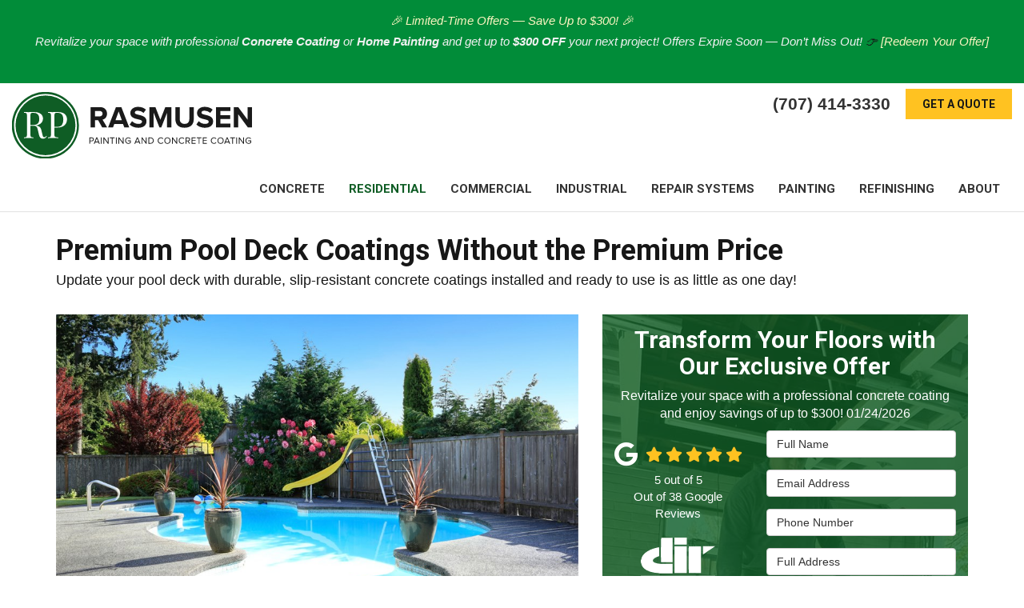

--- FILE ---
content_type: text/html; charset=utf-8
request_url: https://www.rasmusenpainting.com/residential-floor-coatings/pool-deck-coating/
body_size: 16878
content:
<!DOCTYPE html>
<html lang="en">
<head>
    
<meta charset="utf-8">

<title>Napa Valley Pool Deck Coating Company | Concrete</title>
    <meta name="description" content="Enhance your Napa pool deck with Rasmusen&#x27;s expert floor coatings. Protect and beautify your pool area. Contact us for a free consultation!">
    <meta name="keywords" content="Pool Deck Coating, pool deck coating, deck coating, concrete deck coating, concrete pool deck resurfacing">
<link rel="canonical" href="https://www.rasmusenpainting.com/residential-floor-coatings/pool-deck-coating/" />

    <meta property="og:title" content="Napa Valley Pool Deck Coating Company | Concrete" />
    <meta itemprop="name" content="Napa Valley Pool Deck Coating Company | Concrete" />
    <meta property="og:description" content="Enhance your Napa pool deck with Rasmusen&#x27;s expert floor coatings. Protect and beautify your pool area. Contact us for a free consultation!" />
    <meta itemprop="description" content="Enhance your Napa pool deck with Rasmusen&#x27;s expert floor coatings. Protect and beautify your pool area. Contact us for a free consultation!" />
    <meta property="og:image" content="https://cmsplatform.blob.core.windows.net/wwwrasmusenpaintingcom/logos/e291729a-f9ff-4b72-b38d-96f733a83242.jpg" />
    <meta itemprop="image" content="https://cmsplatform.blob.core.windows.net/wwwrasmusenpaintingcom/logos/e291729a-f9ff-4b72-b38d-96f733a83242.jpg" />
    <meta property="og:url" content="https://www.rasmusenpainting.com/residential-floor-coatings/pool-deck-coating/" />
    <meta property="og:type" content="article" />
    <meta property="twitter:card" content="summary" />
    <meta property="twitter:title" content="Napa Valley Pool Deck Coating Company | Concrete" />
    <meta property="twitter:description" content="Enhance your Napa pool deck with Rasmusen&#x27;s expert floor coatings. Protect and beautify your pool area. Contact us for a free consultation!" />
    <meta property="twitter:image" content="https://cmsplatform.blob.core.windows.net/wwwrasmusenpaintingcom/logos/e291729a-f9ff-4b72-b38d-96f733a83242.jpg" />


<meta name="viewport" content="width=device-width, initial-scale=1.0">
<link rel="preconnect" href="https://fonts.googleapis.com">
<link rel="preconnect" href="https://fonts.gstatic.com" crossorigin>
<link rel="stylesheet" href="/css/twentytwenty.css" type="text/css" media="screen" />
<link href="https://fonts.googleapis.com/css2?family=Roboto:wght@400;700&display=swap" rel="stylesheet">
<link rel="stylesheet" href="/css/bundle/bundle.ui.default.min.css?v=17.0.41.1" />
<link rel="shortcut icon" href="https://cmsplatform.blob.core.windows.net/wwwrasmusenpaintingcom/favicon/favicon.ico?v=18:26">
<script defer src="https://kit.fontawesome.com/7b3b8fd08c.js" crossorigin="anonymous"></script>
<script defer src="https://kit.fontawesome.com/f060360607.js" crossorigin="anonymous"></script>
<script defer src="/js/bundle/bundle.ui.jquery.min.js?v=17.0.41.1"></script>
<script defer src="/js/bundle/bundle.ui.bootstrap.min.js?v=17.0.41.1"></script>
<script defer src="/js/bundle/bundle.ui.html2canvas.js?v=17.0.41.1"></script>
<script defer src="/js/bundle/bundle.ui.form.js?v=17.0.41.1"></script>
<script defer src="/js/bundle/bundle.ui.styling.min.js?v=17.0.41.1"></script>

<script type="text/javascript">
      var _gaq = _gaq || [];
      _gaq.push(['_setAccount', 'ACCOUNT']);
      _gaq.push(['_setDomainName', 'DOMAIN']);
      _gaq.push(['_trackPageview']);
      (function() {
      var ga = document.createElement('script'); ga.type = 'text/javascript'; ga.async = true;
      ga.src = ('https:' == document.location.protocol ? 'https://ssl' : 'http://www') + '.google-analytics.com/ga.js';
      var s = document.getElementsByTagName('script')[0]; s.parentNode.insertBefore(ga, s);
      })();
    </script>



<!-- Global site tag (gtag.js) - Google Analytics -->
<script async src="https://www.googletagmanager.com/gtag/js?id=UA-142842628-1"></script>
<script>
  window.dataLayer = window.dataLayer || [];
  function gtag(){dataLayer.push(arguments);}
  gtag('js', new Date());

 gtag('config', 'G-49K194LTW1');
  gtag('config', 'UA-142842628-1');
  gtag('config', 'AW-11102269351');
  gtag('config', 'G-MVHPVZTVT0');
</script>





<!-- Google Tag Manager -->
<script>(function(w,d,s,l,i){w[l]=w[l]||[];w[l].push({'gtm.start':
new Date().getTime(),event:'gtm.js'});var f=d.getElementsByTagName(s)[0],
j=d.createElement(s),dl=l!='dataLayer'?'&l='+l:'';j.async=true;j.src=
'https://www.googletagmanager.com/gtm.js?id='+i+dl;f.parentNode.insertBefore(j,f);
})(window,document,'script','dataLayer','GTM-K3S7B66');</script>
<!-- End Google Tag Manager -->



<meta name="msvalidate.01" content="250842D310618F8184DC722F21C723FA" /><script>(function(w,d,t,r,u){var f,n,i;w[u]=w[u]||[],f=function(){var o={ti:"211024130", enableAutoSpaTracking: true};o.q=w[u],w[u]=new UET(o),w[u].push("pageLoad")},n=d.createElement(t),n.src=r,n.async=1,n.onload=n.onreadystatechange=function(){var s=this.readyState;s&&s!=="loaded"&&s!=="complete"||(f(),n.onload=n.onreadystatechange=null)},i=d.getElementsByTagName(t)[0],i.parentNode.insertBefore(n,i)})(window,document,"script","//bat.bing.com/bat.js","uetq");</script><!-- Meta Pixel Code -->
<script>
!function(f,b,e,v,n,t,s)
{if(f.fbq)return;n=f.fbq=function(){n.callMethod?
n.callMethod.apply(n,arguments):n.queue.push(arguments)};
if(!f._fbq)f._fbq=n;n.push=n;n.loaded=!0;n.version='2.0';
n.queue=[];t=b.createElement(e);t.async=!0;
t.src=v;s=b.getElementsByTagName(e)[0];
s.parentNode.insertBefore(t,s)}(window, document,'script',
'https://connect.facebook.net/en_US/fbevents.js');
fbq('init', '1292484441383308');
fbq('track', 'PageView');
</script>
<noscript><img height="1" width="1" style="display:none"
src="https://www.facebook.com/tr?id=1292484441383308&ev=PageView&noscript=1"
/></noscript>
<!-- End Meta Pixel Code -->


    <script type="text/javascript" class="phonecall-conversion-script">
        var callback = function(formatted_number, mobile_number) {
            var containers = document.getElementsByClassName("gads-tracking-number");
            for (var i=0; i < containers.length; i++) {
                var e = containers[i].querySelector(".number");
                e.innerHTML = formatted_number;
            }
            var mobileNumbers = document.getElementsByClassName("gads-tracking-number-mobile");
            for (var j=0; j < mobileNumbers.length; j++) {
                var e = mobileNumbers[j].setAttribute("href", "tel:" + mobile_number);

                var numberElement = mobileNumbers[j].querySelector(".number");
                if (numberElement) {
                    numberElement.innerHTML = formatted_number;
                }
            }
        };
        try {
            gtag('config', 'AW-729827837/4BAACMv986QBEP2TgdwC', {
                'phone_conversion_number': '(707) 414-3330',
                'phone_conversion_callback': callback
            });
        } catch {}
    </script>


     
</head>
<body>
    
    <div class="alert  header-alert text-center" style=background:#018c39;>
        <p><span style="color: rgb(250, 244, 192);"><em>🎉 Limited-Time Offers — Save Up to $300! 🎉<br></em></span></p><p><span style="color: rgb(241, 241, 241);"><em>Revitalize your space with professional <strong>Concrete Coating</strong> or <strong>Home Painting</strong> and get up to <strong>$300 OFF</strong> your next project!&nbsp;<span style="font-weight: var(--bs-body-font-weight); text-align: var(--bs-body-text-align);">Offers Expire Soon — Don’t Miss Out!&nbsp;</span></em></span><em><span style="font-weight: var(--bs-body-font-weight); text-align: var(--bs-body-text-align);">👉 </span></em><a href="https://www.rasmusenpainting.com/offers/" alt="[Redeem Your Offer]"><em><span style="font-weight: var(--bs-body-font-weight); text-align: var(--bs-body-text-align); color: rgb(250, 244, 192);">[Redeem Your Offer]</span></em></a></p><p><br></p>
    </div>

    
<nav id="header" class="header navbar navbar-main keep-on-screen" role="navigation">
    <div class="container-fluid">
        <meta itemprop="priceRange" content="$$" />
        <meta itemprop="image" content="https://www.rasmusenpainting.com/img/logo.png" />
        <!-- Brand and toggle get grouped for better mobile display -->
        <button type="button" class="navflyout-toggle btn ">
            <span class="sr-only">Toggle navigation</span>
            <i class="fas fa-bars"></i>
        </button>

        <meta itemprop="name" content="Rasmusen Painting" />
        <a class="navbar-brand" itemprop="url" href="https://www.rasmusenpainting.com/">
            <img class="img-responsive" itemprop="logo" src="https://www.rasmusenpainting.com/img/logo.svg" alt="Rasmusen Painting Logo" />
        </a>

        <div class="navbar-toolbar">
            <span class="navbar-phone-number hidden-xs gads-tracking-number" data-tracking-phone="(707) 414-3330">
                <span class="number">(707) 414-3330</span>
            </span>
            <a href="tel:(707) 414-3330" class="btn btn-primary btn-call btn-custom gads-tracking-number-mobile" onclick="trackOutboundLink('Phone Call', 'Organic (Local Number)', '(707) 414-3330');">
                <span class="text visible-xs-inline-block">Call</span>
            </a>
			<script>
    (async function () {
        try {
            await Promise.all([
                getPhoneDisplayRuleAsync(),
                getPhoneCallConversionAsync()
            ]);
        } catch (error) {
            console.error('Error in processing:', error);
        }
    })();

    async function getPhoneDisplayRuleAsync() {
        try {
            let phoneDisplayCookie = getCookie("phonedisplaynumber");
            if (phoneDisplayCookie) {
                console.log(phoneDisplayCookie);
                setPhoneDisplayNumber(phoneDisplayCookie);
            }

            const response = await fetch(`/phonedisplayrule/?path=${encodeURIComponent(window.location.pathname)}&query=${encodeURIComponent(window.location.search)}`, {
                headers: {
                    "X-Custom-Referer": ""
                }
            });
            if (!response.ok) {
                throw new Error('Network response was not ok');
            }

            const data = await response.json();

            if (data.phone !== "") {
                let gadsTrackingMobile = document.querySelectorAll('.gads-tracking-number-mobile');

                setPhoneDisplayNumber(data.phone);

                if (gadsTrackingMobile && gadsTrackingMobile.length > 0) {
                    gadsTrackingMobile.forEach((e) => {
                        e.setAttribute('href', 'tel:' + data.phone);
                        e.setAttribute('onclick', `trackOutboundLink(\'Phone Call\', \'${data.source}\', \'${data.phone}\');`);

                        const numberElement = e.querySelector('.number');
                        if (numberElement) {
                            numberElement.innerHTML = data.phone;
                        }
                    })
                }

                if (data.source.includes("PPC")) {
                    saveCookie("phonedisplaynumber", data.phone, null, "/");
                }
            }
        } catch (error) {
            console.error(error);
        }
    }

    async function getPhoneCallConversionAsync() {
        try {
            const response = await fetch(`/phonecall-conversion/?path=${encodeURIComponent(window.location.pathname)}&query=${encodeURIComponent(window.location.search)}`);
            if (!response.ok) {
                throw new Error('Network response was not ok');
            }
            const data = await response.text();
            if (data) {
                let script = document.querySelector('.phonecall-conversion-script')
                if (script) {
                    script.innerHTML = data;
                } else {
                    const parser = new DOMParser();
                    const doc = parser.parseFromString(data, 'text/html');

                    const newScript = document.createElement('script');
                    newScript.type = 'text/javascript';
                    newScript.textContent = doc.querySelector("script").textContent;

                    document.head.append(newScript);
                }
            }
        } catch (error) {
            console.error(error);
        }
    }

    function setPhoneDisplayNumber(number) {
        let gadsTracking = document.querySelectorAll('.gads-tracking-number');
        if (gadsTracking && gadsTracking.length > 0) {
            gadsTracking.forEach((e) => {
                e.setAttribute('data-tracking-phone', number);
                let innerSpan = e.children[0];
                if (innerSpan) {
                    innerSpan.innerText = number;
                }
            })
        }
    }

    function saveCookie(name, value, expires, path) {
        var today = new Date();
        today.setTime(today.getTime());
        if (expires) {
            expires = expires * 1000 * 60 * 60 * 24;
        }
        var expires_date = new Date(today.getTime() + (expires));
        document.cookie = name + '=' + escape(value) + ((expires) ? ';expires=' + expires_date.toUTCString() : '') + ';path=' + path + ';samesite=lax';
    }

    function getCookie(name) {
        var start = document.cookie.indexOf(name + '=');
        var len = start + name.length + 1;
        if ((!start) && (name != document.cookie.substring(0, name.length))) {
            return null;
        }
        if (start == -1) return null;
        var end = document.cookie.indexOf(';', len);
        if (end == -1) end = document.cookie.length;
        return unescape(document.cookie.substring(len, end));
    }
</script>
            
            <a href="#price-quote" class="btn btn-primary btn-quote btn-custom scroll-to">Get a Quote</a>
        </div>
        <!-- Collect the nav links and other content for toggling -->
        <div class="navbar-flyout ">
            <button type="button" class="btn mobile-nav-toggle">
                <span class="sr-only">Toggle navigation</span>
                <i class="fal fa-times"></i>
            </button>
            
    <ul class="nav navbar-nav" role="menubar">
            <li class="dropdown  " role="presentation">
                <a href=/concrete-floor-coatings/ class="dropdown-toggle aMain" role="button" aria-expanded=false  >Concrete</a>
                    <ul class='dropdown-menu' role='menu'>
                            <li role="presentation"><a href="/concrete-floor-coatings/chip-system/" role="menuitem"  >Chip System</a></li>
                            <li role="presentation"><a href="/concrete-floor-coatings/formcove-system/" role="menuitem"  >Formcove System</a></li>
                            <li role="presentation"><a href="/concrete-floor-coatings/metallic-system/" role="menuitem"  >Metallic System</a></li>
                            <li role="presentation"><a href="/concrete-floor-coatings/polyurea-shop-floor-system/" role="menuitem"  >Polyurea Shop Floor System</a></li>
                            <li role="presentation"><a href="/concrete-floor-coatings/quartz-system/" role="menuitem"  >Quartz System</a></li>
                            <li role="presentation"><a href="/concrete-floor-coatings/solid-color-epoxy-system/" role="menuitem"  >Solid Color Epoxy System</a></li>
                            <li role="presentation"><a href="/concrete-floor-coatings/solid-color-polyurea-system/" role="menuitem"  >Solid Color Polyurea System</a></li>
                            <li role="presentation"><a href="/concrete-floor-coatings/polishing-grind-seal/" role="menuitem"  >Polishing and Grind &amp; Seal </a></li>
                    </ul>
            </li>
            <li class="dropdown  " role="presentation">
                <a href=/residential-floor-coatings/ class="dropdown-toggle aMain" role="button" aria-expanded=false  >Residential</a>
                    <ul class='dropdown-menu' role='menu'>
                            <li role="presentation"><a href="/residential-floor-coatings/bathroom-floor-coating/" role="menuitem"  >Bathroom Floor Coating</a></li>
                            <li role="presentation"><a href="/residential-floor-coatings/garage-floor-coating/" role="menuitem"  >Garage Floor Coating</a></li>
                            <li role="presentation"><a href="/residential-floor-coatings/laundry-room-floor-coating/" role="menuitem"  >Laundry Room Floor Coating</a></li>
                            <li role="presentation"><a href="/residential-floor-coatings/patio-surface-coating/" role="menuitem"  >Patio and Walkway Surface Coating</a></li>
                            <li role="presentation"><a href="/residential-floor-coatings/pool-deck-coating/" role="menuitem"  >Pool Deck Coating</a></li>
                            <li role="presentation"><a href="/residential-floor-coatings/pool-house-floor-coating/" role="menuitem"  >Pool House Floor Coating</a></li>
                            <li role="presentation"><a href="/residential-floor-coatings/rec-room-floor-coating/" role="menuitem"  >Rec Room Floor Coating</a></li>
                            <li role="presentation"><a href="/residential-floor-coatings/storage-area-floor-coating/" role="menuitem"  >Storage Area Floor Coating</a></li>
                    </ul>
            </li>
            <li class="dropdown  " role="presentation">
                <a href=/commercial-floor-coatings/ class="dropdown-toggle aMain" role="button" aria-expanded=false  >Commercial</a>
                    <ul class='dropdown-menu' role='menu'>
                            <li role="presentation"><a href="/commercial-floor-coatings/bathroom-floor-coating/" role="menuitem"  >Bathroom Floor Coating</a></li>
                            <li role="presentation"><a href="/commercial-floor-coatings/break-room-floor-coating/" role="menuitem"  >Break Room Floor Coating</a></li>
                            <li role="presentation"><a href="/commercial-floor-coatings/kitchen-floor-coating/" role="menuitem"  >Kitchen Floor Coating</a></li>
                    </ul>
            </li>
            <li class="dropdown  " role="presentation">
                <a href=/industrial-floor-coatings/ class="dropdown-toggle aMain" role="button" aria-expanded=false  >Industrial</a>
                    <ul class='dropdown-menu' role='menu'>
                            <li role="presentation"><a href="/industrial-floor-coatings/bathroom-floor-coating/" role="menuitem"  >Bathroom Floor Coating</a></li>
                            <li role="presentation"><a href="/industrial-floor-coatings/lab-floor-coating/" role="menuitem"  >Lab Floor Coating</a></li>
                            <li role="presentation"><a href="/industrial-floor-coatings/production-facility-floor-coating/" role="menuitem"  >Production Facility Floor Coating</a></li>
                            <li role="presentation"><a href="/industrial-floor-coatings/tasting-room-floor-coating/" role="menuitem"  >Tasting Room Floor Coating</a></li>
                            <li role="presentation"><a href="/industrial-floor-coatings/winery-floor-coating/" role="menuitem"  >Winery Floor Coating</a></li>
                            <li role="presentation"><a href="/industrial-floor-coatings/warehouse-floor-coating/" role="menuitem"  >Warehouse Floor Coating</a></li>
                    </ul>
            </li>
            <li class="dropdown  " role="presentation">
                <a href=/concrete-floor-coatings/repair-system/ class="dropdown-toggle aMain" role="button" aria-expanded=false  >Repair systems</a>
                    <ul class='dropdown-menu' role='menu'>
                            <li role="presentation"><a href="/concrete-floor-coatings/tire-mark-removal/" role="menuitem"  >Tire Mark Removal </a></li>
                            <li role="presentation"><a href="/residential-floor-coatings/tile-and-carpet-removal/" role="menuitem"  >Tile and Carpet Removal</a></li>
                    </ul>
            </li>
            <li class="dropdown  " role="presentation">
                <a href=/painting/ class="dropdown-toggle aMain" role="button" aria-expanded=false  >Painting</a>
                    <ul class='dropdown-menu' role='menu'>
                            <li role="presentation"><a href="/painting/commercial/" role="menuitem"  >Commercial</a></li>
                            <li role="presentation"><a href="/painting/residential/" role="menuitem"  >Residential</a></li>
                            <li role="presentation"><a href="/painting/venetian-plaster/" role="menuitem"  >Venetian Plaster</a></li>
                            <li role="presentation"><a href="/painting/limewash/" role="menuitem"  >Limewash</a></li>
                            <li role="presentation"><a href="/painting/roman-clay/" role="menuitem"  >Roman Clay</a></li>
                    </ul>
            </li>
            <li class="dropdown  " role="presentation">
                <a href=/refinishing/ class="dropdown-toggle aMain" role="button" aria-expanded=false  >Refinishing</a>
                    <ul class='dropdown-menu' role='menu'>
                            <li role="presentation"><a href="/refinishing/cabinets/" role="menuitem"  >Cabinets</a></li>
                            <li role="presentation"><a href="/refinishing/decks/" role="menuitem"  >Decks</a></li>
                            <li role="presentation"><a href="/refinishing/outdoor-furniture/" role="menuitem"  >Outdoor Furniture</a></li>
                    </ul>
            </li>
            <li class="dropdown  " role="presentation">
                <a href=/about-us/ class="dropdown-toggle aMain" role="button" aria-expanded=false  >About</a>
                    <ul class='dropdown-menu' role='menu'>
                            <li role="presentation"><a href="/blog/" role="menuitem"  >Blog</a></li>
                            <li role="presentation"><a href="/gallery/" role="menuitem"  >Gallery</a></li>
                            <li role="presentation"><a href="/reviews/" role="menuitem"  >Reviews</a></li>
                            <li role="presentation"><a href="/careers/" role="menuitem"  >Careers</a></li>
                            <li role="presentation"><a href="/offers/" role="menuitem"  >Offers</a></li>
                            <li role="presentation"><a href="/contact-us/" role="menuitem"  >Contact</a></li>
                            <li role="presentation"><a href="/offers/warranty/" role="menuitem"  >Warranty</a></li>
                            <li role="presentation"><a href="/service-areas/" role="menuitem"  >Service Areas</a></li>
                            <li role="presentation"><a href="/customer-service/" role="menuitem"  >Customer Service</a></li>
                    </ul>
            </li>
            <li class=" hidden-md hidden-lg " role="presentation">
                <a href=/offers/ class=" aMain" role="button"   >Offers</a>
            </li>
            <li class=" hidden-md hidden-lg " role="presentation">
                <a href=/reviews/ class=" aMain" role="button"   >Reviews</a>
            </li>
            <li class=" hidden-md hidden-lg " role="presentation">
                <a href=/careers/ class=" aMain" role="button"   >Careers</a>
            </li>
            <li class=" hidden-md hidden-lg " role="presentation">
                <a href=/customer-service/ class=" aMain" role="button"   >Customer Service</a>
            </li>
    </ul>

        </div>
        <!-- /.navbar-collapse -->
    </div>
    <!-- /.container -->
</nav>

<a href="#price-quote" class="btn btn-primary btn-quote-ft-mobile scroll-to showme">Free Quote</a>

    <div class="container">
        <div class="page-header">
            

                <div class="h1">Premium Pool Deck Coatings Without the Premium Price</div>
                    <div class="lead">Update your pool deck with durable, slip-resistant concrete coatings installed and ready to use is as little as one day!</div>

        </div>
    </div>
    <div class="container container-page">
        <div class="row">
            <div class="col-md-7 format-page">
                

    <div class="page-gallery">
        <div class="row mb-2">
                <div class="col-xs-12">
                    <div class="page-gallery-thumbnail page-gallery-hero">
            <a href="https://cmsplatform.blob.core.windows.net/wwwrasmusenpaintingcom/gallery/original/32ab3d19-f893-4eb9-8665-50ab02421775.jpg" data-bsgallery="Residential Floor Coatings - Pool Deck Coating" data-galleryid="809386805992221" data-itemid="809386805992221-809382858563480" data-description="" data-gallerytype="image" data-thumb-src="https://cmsplatform.blob.core.windows.net/wwwrasmusenpaintingcom/gallery/thumbs/32ab3d19-f893-4eb9-8665-50ab02421775.jpg" data-backdrop="static">
                <img class="lazyload" src="/img/ph-rectangle.png" data-src="https://cmsplatform.blob.core.windows.net/wwwrasmusenpaintingcom/gallery/medium/32ab3d19-f893-4eb9-8665-50ab02421775.jpg" alt="Residential Floor Coatings - Pool Deck Coating Photo 1" />
                <div class="label-overlay">
                </div>
            </a>
                    </div>
                </div>
            

    <div class="col-xs-4">
        <div class="page-gallery-thumbnail">
            <a href="https://cmsplatform.blob.core.windows.net/wwwrasmusenpaintingcom/gallery/original/5a765aca-197b-4bfd-9f68-253f6ad7eb65.jpg" data-bsgallery="Residential Floor Coatings - Pool Deck Coating" data-galleryid="809386805992221" data-itemid="809386805992221-809385849861174" data-description="" data-gallerytype="image" data-thumb-src="https://cmsplatform.blob.core.windows.net/wwwrasmusenpaintingcom/gallery/thumbs/5a765aca-197b-4bfd-9f68-253f6ad7eb65.jpg" data-backdrop="static">
                <img class="lazyload" src="/img/ph-rectangle.png" data-src="https://cmsplatform.blob.core.windows.net/wwwrasmusenpaintingcom/gallery/thumbs/5a765aca-197b-4bfd-9f68-253f6ad7eb65.jpg" alt="Residential Floor Coatings - Pool Deck Coating Photo 2" />
                
                <div class="label-overlay">
                </div>
            </a>
        </div>
    </div>
    <div class="col-xs-4">
        <div class="page-gallery-thumbnail">
            <a href="https://cmsplatform.blob.core.windows.net/wwwrasmusenpaintingcom/gallery/original/fe1ca5ff-6970-419d-9069-92d6a555b78f.jpg" data-bsgallery="Residential Floor Coatings - Pool Deck Coating" data-galleryid="809386805992221" data-itemid="809386805992221-809382858563386" data-description="" data-gallerytype="image" data-thumb-src="https://cmsplatform.blob.core.windows.net/wwwrasmusenpaintingcom/gallery/thumbs/fe1ca5ff-6970-419d-9069-92d6a555b78f.jpg" data-backdrop="static">
                <img class="lazyload" src="/img/ph-rectangle.png" data-src="https://cmsplatform.blob.core.windows.net/wwwrasmusenpaintingcom/gallery/thumbs/fe1ca5ff-6970-419d-9069-92d6a555b78f.jpg" alt="Residential Floor Coatings - Pool Deck Coating Photo 3" />
                
                <div class="label-overlay">
                </div>
            </a>
        </div>
    </div>
    <div class="col-xs-4">
        <div class="page-gallery-thumbnail">
            <a href="https://cmsplatform.blob.core.windows.net/wwwrasmusenpaintingcom/gallery/original/8fe2ab37-0446-4948-bd6d-752ff27ca3ff.jpg" data-bsgallery="Residential Floor Coatings - Pool Deck Coating" data-galleryid="809386805992221" data-itemid="809386805992221-809382858563433" data-description="" data-gallerytype="image" data-thumb-src="https://cmsplatform.blob.core.windows.net/wwwrasmusenpaintingcom/gallery/thumbs/8fe2ab37-0446-4948-bd6d-752ff27ca3ff.jpg" data-backdrop="static">
                <img class="lazyload" src="/img/ph-rectangle.png" data-src="https://cmsplatform.blob.core.windows.net/wwwrasmusenpaintingcom/gallery/thumbs/8fe2ab37-0446-4948-bd6d-752ff27ca3ff.jpg" alt="Residential Floor Coatings - Pool Deck Coating Photo 4" />
                
                <div class="label-overlay">
                </div>
            </a>
        </div>
    </div>

        </div>
    </div>

<div class="bs-gallery" data-galleryid="809386805992221">
    <div class="modal">
        <div class="modal-dialog">
            <a href="#" data-toggle="collapse" data-target=".modal-dock" aria-expanded="false" aria-controls="modal-dock" class="modal-dock-overlay">
                <span class="sr-only">Enlarge Image</span>
            </a>
            <div class="row modal-row">
                <div class="col-md-9 modal-col modal-col-canvas">
                    <div class="modal-canvas-body">
                        <div class="overlay-label"></div>
                        <a href="#" class="btn btn-close" data-dismiss="modal" aria-hidden="true">
                            <span class="sr-only">Close</span>
                            <i class="fal fa-times" aria-hidden="true"></i>
                        </a>
                        <div class="modal-canvas">
                            <div class="modal-media">
                                <span class="modal-media-helper"></span>
                            </div>
                        </div>
                        <div class="modal-controls">
                            <button type="button" class="btn btn-link btn-prev">
                                <span class="sr-only">Previous Image</span>
                                <i class="fal fa-chevron-left fa-fw"></i>
                            </button>
                            <button type="button" class="btn btn-link btn-thumbnails" data-toggle="collapse" data-target=".modal-dock" aria-expanded="false" aria-controls="modal-dock">
                                <span class="sr-only">All Images</span>
                                <i class="fas fa-th fa-fw"></i>
                            </button>
                            <button type="button" class="btn btn-link btn-next">
                                <span class="sr-only">Next Image</span>
                                <i class="fal fa-chevron-right fa-fw"></i>
                            </button>
                            <span class="media-count"><span class="current-count count">1</span><small class="text-muted count">of</small><span class="total-count count">1</span></span>
                        </div>
                        <div class="modal-dock collapse">
                            <div class="dock-title">
                                <button type="button" class="btn btn-link btn-close" data-toggle="collapse" data-target=".modal-dock" aria-expanded="false" aria-controls="modal-dock">
                                    <span class="sr-only">Close</span>
                                    <i class="fal fa-times" aria-hidden="true"></i>
                                </button>
                                <span class="gallery-label gallery-title ellipsis"></span>
                            </div>
                            <div class="modal-thumbnails">
                            </div>
                        </div>
                    </div>
                    <!-- /.modal-canvas -->
                </div>
                <!-- /.col-md-8 -->

                <div class="col-md-3 modal-col modal-col-content">
                    <div class="modal-content">
                        <span class="gallery-label gallery-title"></span>
                        <a class="original-img-link" href="#" target="_blank">
                            View Original Image
                            <i class="fas fa-external-link mr-2-left"></i>
                        </a>
                        <p class="modal-title"></p>
                        <p class="modal-caption"></p>
                    </div>
                    <div class="bs-gallery-btn-group-share">
                        <p class="gallery-label">Share This</p>
                        <a class="btn btn-link" href="https://www.facebook.com/sharer/sharer.php?u=https%3a%2f%2fwww.rasmusenpainting.com%2fresidential-floor-coatings%2fpool-deck-coating%2f" target="_blank">
                            <span class="sr-only">Facebook</span>
                            <i class="fab fa-facebook-f fa-fw"></i>
                        </a>
                        <a class="btn btn-link" href="https://twitter.com/home?status=Thought%20you%20might%20like%20this https%3a%2f%2fwww.rasmusenpainting.com%2fresidential-floor-coatings%2fpool-deck-coating%2f" target="_blank">
                            <span class="sr-only">Twitter</span>
                            <i class="fa-brands fa-x-twitter fa-fw"></i>
                        </a>
                        <a class="btn btn-link" href="https://www.linkedin.com/shareArticle?mini=true&url=https%3a%2f%2fwww.rasmusenpainting.com%2fresidential-floor-coatings%2fpool-deck-coating%2f" target="_blank">
                            <span class="sr-only">LinkedIn</span>
                            <i class="fab fa-linkedin-in fa-fw"></i>
                        </a>
                        <a class="btn btn-link" href="https://pinterest.com/pin/create/button/?url=https%3a%2f%2fwww.rasmusenpainting.com%2fresidential-floor-coatings%2fpool-deck-coating%2f&media=#MEDIA#" target="_blank">
                            <span class="sr-only">Pinterest</span>
                            <i class="fab fa-pinterest-p fa-fw"></i>
                        </a>
                        <a class="btn btn-link" href="mailto:?subject=Thought%20you%20might%20like%20this%20from Rasmusen%20Painting%20&body=Check%20this%20out%20from Rasmusen%20Painting https%3a%2f%2fwww.rasmusenpainting.com%2fresidential-floor-coatings%2fpool-deck-coating%2f" target="_blank">
                            <span class="sr-only">Email</span>
                            <i class="fas fa-envelope fa-fw"></i>
                        </a>
                    </div>
                    <!-- /.modal-content -->
                </div>
                <!-- /.col-md-4 -->

            </div>
            <!-- /.row -->
        </div>
        <!-- /.modal-dialog -->
    </div>
</div>

<script defer src="/js/bundle/bundle.ui.gallery.min.js?v=17.0.41.1"></script>

                
                

                <h1>Napa Valley Pool Deck Coating Company</h1>

                <div class="page-content" id="content">
                    


<p style="&amp;quotemargin-bottom:0pt;"><p>Having a pool is a great way to beat the California heat, and our pool deck coating solutions help make maintenance easier while also adding style to your backyard retreat. Rasmusen Painting and Concrete Coating has served Napa since 1987, and the personalized attention we provide to every customer has earned us a reputation as the trusted choice for concrete coatings and other home updates.</p><p>Our family-owned business is accredited by the Better Business Bureau and enjoys many industry affiliations, including membership in the Painting and Decorating Contractors of America. Whether your pool is a modest affair or grand enough to grace the pages of&nbsp;<em>Luxury Home Magazine</em>, we have everything you need to enjoy a pool deck that is as stylish as the rest of your home.</p><h2>Durable Concrete Deck Coating</h2><p>You want your pool deck to be attractive, but this is one space where function is just as important as form. During the initial consultation, we'll explain all of our various concrete deck coating options and help you make the right choice for your home.</p><p>No matter which finish you choose, our pool deck coating products offer you the look you want along with many benefits including:</p><p><ul><li><strong style="background-color: initial;">Fast cure times</strong><span style="background-color: initial;">&nbsp;and installations mean your deck coating will be ready for use in as little as 24 hours.</span></li><li><strong style="background-color: initial;">The UV-resistant coatings</strong><span style="background-color: initial;">&nbsp;can withstand extreme temperatures and direct sunlight.</span></li><li><strong style="background-color: initial;">Dozens of colors</strong><span style="background-color: initial;">&nbsp;are available, and we can even create custom shades to complement your home's exterior.</span></li><li><strong style="background-color: initial;">Textured coatings</strong><span style="background-color: initial;">&nbsp;provide a slip-resistant surface that is perfect for around a pool.</span></li><li><span style="background-color: initial;">Our Penntek coatings are backed by a&nbsp;</span><strong style="background-color: initial;">15-year warranty</strong><span style="background-color: initial;">, so your investment is protected.</span></li></ul><p><p>Whether you're adding a new pool or want to revamp an existing pool with concrete pool deck resurfacing, our exceptional products, workmanship, and customer service will deliver remarkable results. 			</p><h3>Contact Us Today to Learn More About Our Top-Rated Residential Floor Coatings</h3><p>Rasmusen Painting and Concrete Coating has&nbsp;<a href="/residential-floor-coatings/">premium residential floor coatings</a>&nbsp;for many areas in and around your home, including the basement, garage, patios, and pool decks. Contact us for more information and to schedule a no-cost, no-obligation consultation. Give us a call today or fill out our simple online form now to get started.</p><p>
                </div>

                

                
    <div class="page-nav-btn-group">
        <div class="h2">Explore Options</div>
            <a class="btn btn-page btn-info" href="/residential-floor-coatings/bathroom-floor-coating/">Bathroom Floor Coating</a>
            <a class="btn btn-page btn-info" href="/residential-floor-coatings/garage-floor-coating/">Garage Floor Coating</a>
            <a class="btn btn-page btn-info" href="/residential-floor-coatings/laundry-room-floor-coating/">Laundry Room Floor Coating</a>
            <a class="btn btn-page btn-info" href="/residential-floor-coatings/patio-surface-coating/">Patio Surface Coating</a>
            <a class="btn btn-page btn-info" href="/residential-floor-coatings/pool-deck-coating/">Pool Deck Coating</a>
            <a class="btn btn-page btn-info" href="/residential-floor-coatings/pool-house-floor-coating/">Pool House Floor Coating</a>
            <a class="btn btn-page btn-info" href="/residential-floor-coatings/rec-room-floor-coating/">Rec Room Floor Coating</a>
            <a class="btn btn-page btn-info" href="/residential-floor-coatings/storage-area-floor-coating/">Storage Area Floor Coating</a>
            <a class="btn btn-page btn-info" href="/residential-floor-coatings/vacaville/">Vacacille Residential Floor Coatings</a>
    </div>

            </div>
            <div class="col-md-5 sticky-sidebar">
                    <div id="quote-form" class="quote-form panel panel-quote-form ">
    <div class="panel-body">
        <div class="section-header text-center">
            
<p class="h2">Transform Your Floors with Our Exclusive Offer</p>
    <p class="lead">Revitalize your space with a professional concrete coating and enjoy savings of up to $300!  01/24/2026</p>

        </div>
        <div class="row">
            <div class="col-sm-7 col-sm-push-5">
                <form id="price-quote" action="/thank-you/quote-thank-you/?ref=pricing" method="post" role="form">
    <div class="form-group">
        <label for="name" class="sr-only">Full Name</label>
        <input id="name" name="name" class="form-control" type="text" placeholder="Full Name" maxlength="50">
    </div>
    <div class="form-group">
        <label for="email" class="sr-only">Email Address</label>
        <input id="email" name="email" class="form-control" type="email" placeholder="Email Address" maxlength="50">
    </div>
    <div class="form-group">
        <label for="phone" class="sr-only">Phone Number</label>
        <input id="phone" name="phone" class="form-control" type="tel" placeholder="Phone Number" maxlength="14">
    </div>
    <div class="form-group">
        <label for="address" class="sr-only">Full Address</label>
        <input id="address" name="address" class="form-control" type="text" placeholder="Full Address" autocomplete="none">
        <input id="g-address1" name="address1" type="hidden" autocomplete="none" />
        <input id="g-address2" name="address2" type="hidden" autocomplete="none" />
        <input id="g-city" name="city" type="hidden" autocomplete="none" />
        <input id="g-neighborhood" name="neighborhood" type="hidden" autocomplete="none" />
        <input id="g-state" name="state" type="hidden" autocomplete="none" />
        <input id="g-zip" name="zip" type="hidden" autocomplete="none" />
        <input id="g-county" name="county" type="hidden" autocomplete="none" />
        <input id="g-country" name="country" type="hidden" autocomplete="none" />
        <input id="g-latitude" name="latitude" type="hidden" autocomplete="none" />
        <input id="g-longitude" name="longitude" type="hidden" autocomplete="none" />
    </div>

            <div class="form-group">
    <label for="service" class="sr-only">Project Type</label>
        <select id="service" name="service" class="form-control">
            <option value="">Project Type</option>
<option value="Residential Concrete Coating" >Residential Concrete Coating</option><option value="Commercial/Industrial Concrete Coating" >Commercial/Industrial Concrete Coating</option><option value="Residential Painting" >Residential Painting</option><option value="Commercial Painting" >Commercial Painting</option><option value="Refinishing" >Refinishing</option>        </select>
</div>

    <div class="form-group">
        <label for="details" class="sr-only">Project Description</label>
        <textarea id="details" name="details" class="form-control" placeholder="Project Description" rows="2" maxlength="3000"></textarea>
    </div>

    

    
    <input type="hidden" name="offername" value="Transform Your Floors with Our Exclusive Offer" />
    <input type="hidden" name="setappointment" value="false" autocomplete="off">
    <input id="price-quote-type" name="type" type="hidden" value="Quote">
    <input id="quoteToken" name="quoteToken" type="hidden" value="" />
    <input type="hidden" name="form" value="remodeler" />
    <label for="check" class="sr-only" hidden>Spam Check</label>
    <input id="check" name="spamCheck" class="covered" value="" />
    <button id="price-quote-submit" class="btn btn-custom btn-block btn-primary submit-form" type="button">
        Free Quote
    </button>
    
    <div class="mt-2 small hp-disclaimer-message form-group checkbox">
        <label for="agree">
                <input type="checkbox" id="agree" name="agree" value="true">

            By checking this box, I authorize Rasmusen Painting to send me marketing calls and text messages at the number provided above, including by using an autodialer or a prerecorded message. I understand that I am not required to give this authorization as a condition of doing business with Rasmusen Painting. By checking this box, I am also agreeing to Rasmusen Painting's <a target='_blank' rel='noopener' href='/terms/'>Terms of Use</a> and <a target='_blank' rel='noopener' href='/privacy-policy/'>Privacy Policy</a>.
            <input type="hidden" id="consentmessage" name="consentmessage" value="By checking this box, I authorize Rasmusen Painting to send me marketing calls and text messages at the number provided above, including by using an autodialer or a prerecorded message. I understand that I am not required to give this authorization as a condition of doing business with Rasmusen Painting. By checking this box, I am also agreeing to Rasmusen Painting&#x27;s &lt;a target=&#x27;_blank&#x27; rel=&#x27;noopener&#x27; href=&#x27;/terms/&#x27;&gt;Terms of Use&lt;/a&gt; and &lt;a target=&#x27;_blank&#x27; rel=&#x27;noopener&#x27; href=&#x27;/privacy-policy/&#x27;&gt;Privacy Policy&lt;/a&gt;." />
        </label>
    </div>

</form>
            </div>
            <!-- /col -->
            <div class="col-sm-5 col-sm-pull-7 credibility text-center">
                <div class="item">
                    <div class="aggregate-reviews">
    <div class="aggregate-reviews">
</div>
</div>
                </div>
                <div class="row">

    <div class="item col-sm-12 col-xs-4 match-height">
        <div class="div-table">
            <div class="div-table-cell">
                <img class="img-responsive center-block" src="/img/page/logo-dir.svg" alt="Department of Industrial Relations">
            </div>
        </div>
    </div>
    <div class="item col-sm-12 col-xs-4 match-height">
        <div class="div-table">
            <div class="div-table-cell">
                <img class="img-responsive center-block" src="/img/page/logo-painting.svg" alt="Department of Industrial Relations">
            </div>
        </div>
    </div>

</div>
            </div>
            <!-- /col -->
        </div>
        <!-- /row -->
    </div>
</div>
<!-- /.quote-form -->

<script defer src="/js/bundle/bundle.ui.quote.min.js?v=17.0.41.1"></script>
                

                

                

                
                
            </div>
        </div>
    </div>

    


            <div class="breadcrumbs">
                <div class="container">
                    <ol class="breadcrumb" itemscope itemtype="http://schema.org/BreadcrumbList">
                        <li itemprop="itemListElement" itemscope itemtype="http://schema.org/ListItem">
                            <a itemprop="item" href="/">
                                <span class="hidden-lg">
                                    <i class="fas fa-home"></i>
                                </span>
                                <span class="visible-lg" itemprop="name">Home</span>
                            </a>
                            <meta itemprop="position" content="1" />
                        </li>
                                <li itemprop="itemListElement" itemscope itemtype="http://schema.org/ListItem">
                                    <a itemprop="item" href="/residential-floor-coatings/">
                                        <span itemprop="name">Napa Valley Residential Floor Coating Company</span>
                                    </a>
                                    <meta itemprop="position" content="2" />
                                </li>
                                <li itemprop="itemListElement" itemscope itemtype="http://schema.org/ListItem">
                                    <a itemprop="item" href="/residential-floor-coatings/pool-deck-coating/">
                                        <span itemprop="name">Napa Valley Pool Deck Coating Company</span>
                                    </a>
                                    <meta itemprop="position" content="2" />
                                </li>
                    </ol>
                </div>
            </div>


<footer class="footer ">
    <div class="container">
        <div class="row">
            <div class="col-md-3">
                <p class="footer-heading">Headquarters</p>
                <a href="/" class="my-2"><img class="img-responsive logo-footer" src="/img/logo.svg" alt="Rasmusen Painting Logo" /></a>
                <div class="mb-1">
                    <div>1162 Jordan Ln #B </div>
                    <div>
                        Napa, CA 94559
                    </div>


(707) 414-3330                </div>
                CSLB:944229

                <!-- /schema -->
            </div>
            <!-- /location -->

            <div class="col-md-9">
                <div class="row">
                    
        <div class="col-md-3">
            <p class="footer-heading">
Help            </p>
            <ul class="list-unstyled">
                    <li class=""><a href="/contact-us/"  >Contact</a></li>
                    <li class=""><a href="/offers/warranty/"  >Warranty</a></li>
                    <li class=""><a href="/customer-service/"  >Customer Service</a></li>
            </ul>
        </div>
        <div class="col-md-3">
            <p class="footer-heading">
Products            </p>
            <ul class="list-unstyled">
                    <li class=""><a href="/concrete-floor-coatings/"  >Concrete Floor Coatings</a></li>
                    <li class=""><a href="/residential-floor-coatings/"  >Residential</a></li>
                    <li class=""><a href="/commercial-floor-coatings/"  >Commercial</a></li>
                    <li class=""><a href="/industrial-floor-coatings/"  >Industial</a></li>
                    <li class=""><a href="/painting/"  >Painting</a></li>
                    <li class=""><a href="/refinishing/"  >Refinishing</a></li>
            </ul>
        </div>
        <div class="col-md-3">
            <p class="footer-heading">
Service Areas            </p>
            <ul class="list-unstyled">
                    <li class=""><a href="/napa-concrete-coatings/davis/"  >Davis </a></li>
                    <li class=""><a href="/napa-concrete-coatings/fairfield/"  >Fairfield </a></li>
                    <li class=""><a href="/napa-concrete-coatings/"  >Napa</a></li>
                    <li class=""><a href="/sonoma-concrete-coatings/"  >Sonoma</a></li>
                    <li class=""><a href="/napa-concrete-coatings/petaluma/"  >Petaluma</a></li>
                    <li class=""><a href="/napa-concrete-coatings/vacaville/"  >Vacaville</a></li>
                    <li class=""><a href="/service-areas/"  >View All</a></li>
            </ul>
        </div>
        <div class="col-md-3">
            <p class="footer-heading">
Company            </p>
            <ul class="list-unstyled">
                    <li class=""><a href="/about-us/"  >About</a></li>
                    <li class=""><a href="/blog/"  >Blog</a></li>
                    <li class=""><a href="/reviews/"  >Reviews</a></li>
                    <li class=""><a href="/careers/"  >Careers</a></li>
                    <li class=""><a href="/past-projects/"  >Past Projects</a></li>
            </ul>
        </div>

                </div>
            </div>

        </div>
        <!-- /.row -->
    </div>
    <!-- /.container -->
</footer>
<!-- /footer -->

<div class="copyright">
    <div class="container text-center">
        <div class="mb-3">
            <div class="aggregate-reviews">
    <div class="aggregate-reviews">
</div>
</div>
        </div>
        <div>
            <div class="btn-group-social-media">
                    <a class="btn btn-circle btn-facebook" href="https://www.facebook.com/rasmusenpainting/" target="_blank">
                        <span class="sr-only">Like us on Facebook</span>
                        <i class="fab fa-facebook-f fa-fw" aria-label="Like Us On Facebook"></i>
                    </a>                    <a class="btn btn-circle btn-google" href="https://www.google.com/maps?sca_esv=a1feb94103ceaa7e&amp;biw=1719&amp;bih=885&amp;output=search&amp;q=rasmusen&#x2B;painting&amp;source=lnms&amp;fbs=[base64]&amp;entry=mc&amp;ved=1t:200715&amp;ictx=111" target="_blank">
                        <span class="sr-only">Review us on Google</span>
                        <i class="fab fa-google fa-fw" aria-label="Review Us On Google"></i>
                    </a>                    <a class="btn btn-circle btn-instagram" href="https://www.instagram.com/rasmusenpainting/" target="_blank">
                        <span class="sr-only">View Us On Instagram</span>
                        <i class="fab fa-instagram fa-fw" aria-label="View Us On Instagram"></i>
                    </a>            </div>
        </div>
        <div>
            <small class="copyright-links">
                <a href="/privacy-policy/">Privacy Policy</a>  <span class="middot">·</span> <a href="/site-map/">Site Map</a>
            </small>
            <div class="copyright-text">
                <small>
                    &copy; 2013 - 2026 Rasmusen Painting
                </small>
            </div>
        </div>
            <div id="google_translate_element" style="display:inline-block"></div>
            <script type="text/javascript">
                function googleTranslateElementInit() {
                    new google.translate.TranslateElement({ pageLanguage: 'en', includedLanguages: 'es', layout: google.translate.TranslateElement.InlineLayout.HORIZONTAL }, 'google_translate_element');
                }
            </script>
            <script type="text/javascript" src="//translate.google.com/translate_a/element.js?cb=googleTranslateElementInit"></script>
    </div>
</div>
<!-- /copyright -->
<div class="modal fade" id="modal-video" tabindex="-1" role="dialog">
    <div class="modal-dialog modal-lg" role="document">
        <div class="modal-content">
            <div class="modal-header">
                <button type="button" class="close" data-dismiss="modal" aria-label="Close"><span aria-hidden="true">&times;</span></button>
                <div class="modal-title"></div>
            </div>
            <div class="embed-responsive embed-responsive-16by9">
                <iframe frameborder="0" allow="autoplay; encrypted-media;" allowfullscreen></iframe>
            </div>
        </div>
    </div>
</div>
<input name="__RequestVerificationToken" type="hidden" value="CfDJ8JvJPXkYlCFIuSk4qWVdIbEfTSpD6WV_YErPjgd-xUoT7QZBnKUZNG7dmkn1kQu8oUbAG5M3wAN5lMiYV64opljc8xSWcKFdXJdq7FFbdgBiYeLXidNzT8Oz3w-OHS3vYUPcMwDo7RQofCS5CUrKOSU" />
        <div class="modal fade vertical-align-modal" id="myModal" intenttype="Offer Intent" tabindex="-1" role="dialog" aria-labelledby="myModalLabel" data-backdrop="static">
                <div class="exit-intent-dialog ">
    <div class="exit-intent-content" style="background-color: #FFFFFF;">
        <div class="exit-intent-header">
            <button type="button" class="btn btn-block btn-intent-close intent-output intent-button-close-offer" data-key="download-closetext" data-dismiss="modal" aria-label="Close">
                <svg xmlns="http://www.w3.org/2000/svg" width="28" height="28" fill="#999" class="bi bi-x-circle" viewBox="0 0 16 16">
                    <path d="M8 15A7 7 0 1 1 8 1a7 7 0 0 1 0 14zm0 1A8 8 0 1 0 8 0a8 8 0 0 0 0 16z" />
                    <path d="M4.646 4.646a.5.5 0 0 1 .708 0L8 7.293l2.646-2.647a.5.5 0 0 1 .708.708L8.707 8l2.647 2.646a.5.5 0 0 1-.708.708L8 8.707l-2.646 2.647a.5.5 0 0 1-.708-.708L7.293 8 4.646 5.354a.5.5 0 0 1 0-.708z" />
                </svg>
            </button>
                <img id="file-upload-input-offer-intent-logo-thumbnail" style="max-width:270px;" data-filename="https://cmsplatform.blob.core.windows.net/wwwrasmusenpaintingcom/exit-intent/logo/64f5f508-8ff1-4743-a366-1f259e0ac163.png" src=/img/ph-rectangle.png class="exit-intent-logo" alt="Rasmusen Painting" />
            <div class="exit-intent-cta-heading intent-output" id="myModalLabel" data-key="offer-heading" style="color: #274e13; font-size: 16px; font-weight: bold; ">
                Wait! Don&#x2019;t Miss Out&#x2014;Save Up to $300 on Your Concrete Coating!
            </div>
        </div>
        <div class="exit-intent-body">
                <img id="file-upload-input-offer-intent-image-thumbnail"  data-filename="https://cmsplatform.blob.core.windows.net/wwwrasmusenpaintingcom/exit-intent/image/40e3f8a8-e02f-4408-a47a-23d01aec851e.png" src=/img/ph-rectangle.png class="exit-intent-img img-responsive" alt="Wait! Don&#x2019;t Miss Out&#x2014;Save Up to $300 on Your Concrete Coating!" />

            <div class="exit-intent-title intent-output" data-key="offer-title" style="color: #274e13;">
                Concrete Coating Offer 
            </div>
            <p class="exit-intent-description intent-output" data-key="offer-description" style="color: #274e13;">
                Before you go, grab your exclusive savings of up to $300 on premium concrete coatings! 
            </p>
            

        </div>
        <div class="exit-intent-footer">

            <button type="button" class="btn btn-block btn-intent-primary intent-output" data-key="offer-buttontext" onclick="location.href=&#x27;/offers/&#x27;" style="background-color: #6fce3c; color: #ffffff; font-size: 18px; font-weight: bold; ">
                Claim Offer Here
            </button>
            <button type="button" class="btn btn-block btn-intent-close intent-output" data-key="offer-closetext" style="color: #274e13;" data-dismiss="modal" aria-label="Close">
                No Thanks
            </button>
        </div>
        <input type="hidden" name="form" value="offerintent" />
    </div><!-- /.modal-content -->
</div><!-- /.exit-intent-dialog -->
    </div>
    <script defer src="/js/bundle/bundle.ui.exit-intent.min.js?v=17.0.41.1"></script>

    
<script defer src="/js/bundle/bundle.ui.seo.min.js?v=17.0.41.1"></script>
<script defer src="/js/bundle/bundle.ui.customizations.min.js?v=17.0.41.1"></script>
<script defer src="/js/jquery.event.move.js" type="text/javascript"></script>
<script defer src="/js/jquery.twentytwenty.js" type="text/javascript"></script>

<script type="application/ld+json">
{
    "@context": "http://schema.org",
    "@type": "LocalBusiness",

    "address": [{"@type": "PostalAddress","addresslocality": "Napa","addressRegion": "CA","streetAddress": "1162 Jordan Ln #B","telephone": "(707) 414-3330"}],
    "aggregateRating": {
        "@type": "AggregateRating",
        "ratingValue": "5",
        "reviewCount": "16"
    },
    "name": "Rasmusen Painting",
    "priceRange": "$$",
    "image": "https://cmsplatform.blob.core.windows.net/wwwrasmusenpaintingcom/logos/e291729a-f9ff-4b72-b38d-96f733a83242.jpg",
        "logo": "https://cmsplatform.blob.core.windows.net/wwwrasmusenpaintingcom/logos/e291729a-f9ff-4b72-b38d-96f733a83242.jpg",
    "url": "https://www.rasmusenpainting.com/"
}
</script>

<script type="application/ld+json">
{
    "@context":"http://schema.org",
    "@type":"Product",
  	"name":"Rasmusen Painting",
  	"description":"Elevate Your Napa Valley Space with Expert Painting and Concrete Coatings from Rasmusen. Transform Your Surfaces with Quality Craftsmanship - Book Today for a Special Offer!",
  	"image":"https://www.rasmusenpainting.com/img/logo.png",
    "logo": "https://www.rasmusenpainting.com/img/logo.png",
    "url": "https://www.rasmusenpainting.com/",
  	"itemCondition":"https://schema.org/NewCondition",
  	"brand":{
        "@type":"Brand",
	    "name":"Rasmusen Painting"
    },
    "aggregateRating":{
        "@type": "AggregateRating",
        "itemReviewed":{
            "@type": "Thing",
            "name": "Rasmusen Painting"
        },
        "worstRating":"1",
        "bestRating":"5",
        "ratingValue":"5",
        "ratingCount":"16"
    }

    }
</script>

<!-- Google Tag Manager (noscript) -->
<noscript><iframe src="https://www.googletagmanager.com/ns.html?id=GTM-K3S7B66"
height="0" width="0" style="display:none;visibility:hidden"></iframe></noscript>
<!-- End Google Tag Manager (noscript) -->
    
    <input name="__RequestVerificationToken" type="hidden" value="CfDJ8JvJPXkYlCFIuSk4qWVdIbEfTSpD6WV_YErPjgd-xUoT7QZBnKUZNG7dmkn1kQu8oUbAG5M3wAN5lMiYV64opljc8xSWcKFdXJdq7FFbdgBiYeLXidNzT8Oz3w-OHS3vYUPcMwDo7RQofCS5CUrKOSU" />
</body>
</html>


--- FILE ---
content_type: image/svg+xml
request_url: https://www.rasmusenpainting.com/img/page/logo-dir.svg
body_size: 11887
content:
<svg xmlns="http://www.w3.org/2000/svg" width="139.8" height="112.664" viewBox="0 0 139.8 112.664">
  <g id="Group_492" data-name="Group 492" transform="translate(0 0)">
    <g id="Group_490" data-name="Group 490" transform="translate(0.156 0)">
      <path id="Path_286" data-name="Path 286" d="M2764.1,446.568a3.2,3.2,0,0,0,.522-.929c.924-5.6,4.02-9.846,8.375-13.252,5.2-4.063,11.18-6.532,17.468-8.305,2.53-.714,5.117-1.225,7.671-1.827.48,1.72.589,13.915.169,16.887-1.272.457-2.616.918-3.943,1.424a16.884,16.884,0,0,0-6,3.545c-2.566,2.52-2.3,5.153.917,6.733a25,25,0,0,0,6.214,1.969,38,38,0,0,0,6.75.6c6.342.075,12.684.027,19.026.026h2.335c.044.98.1,1.717.1,2.454.009,4.379-.005,8.759.013,13.138,0,.821.123,1.642.188,2.463h-24.469a7.554,7.554,0,0,0-1.45-.468c-2.984-.344-5.992-.527-8.958-.984a42.3,42.3,0,0,1-14.3-4.663c-5.392-3-9.232-7.191-10.153-13.562-.038-.256-.313-.477-.478-.715Z" transform="translate(-2764.103 -404.247)" fill="#fff"/>
      <path id="Path_287" data-name="Path 287" d="M2952.9,469.48h-22.73c-.466-1.619-.581-47.576-.112-50.252H2952.8C2953.248,420.859,2953.349,466.719,2952.9,469.48Z" transform="translate(-2839.999 -402.861)" fill="#fff"/>
      <path id="Path_288" data-name="Path 288" d="M2880.713,419.19h23.065v50.193h-23.065Z" transform="translate(-2817.529 -402.843)" fill="#fff"/>
      <path id="Path_289" data-name="Path 289" d="M2855.4,389.712v45.753h-21.488c-.653-2.067-.507-40.664.172-45.574C2835.648,389.438,2851.723,389.285,2855.4,389.712Z" transform="translate(-2795.896 -389.222)" fill="#fff"/>
      <path id="Path_290" data-name="Path 290" d="M2880.711,389.021H2903.8v12.91c-1.682.457-20.523.542-23.089.09Z" transform="translate(-2817.528 -389.021)" fill="#fff"/>
      <path id="Path_291" data-name="Path 291" d="M2979.548,419.08h22.83l-22.83,15.457Z" transform="translate(-2862.812 -402.793)" fill="#fff"/>
    </g>
    <g id="Group_491" data-name="Group 491" transform="translate(0 71.582)">
      <path id="Path_292" data-name="Path 292" d="M2841.444,539.068a1.464,1.464,0,0,0-1.395,1.18,1.814,1.814,0,0,0-.046.413v1.027a2.343,2.343,0,0,0,.046.49,1.41,1.41,0,0,0,1.364,1.1c1.012,0,1.609-.843,1.609-2.115C2843.022,539.972,2842.486,539.068,2841.444,539.068Z" transform="translate(-2798.722 -529.349)" fill="#fff"/>
      <path id="Path_293" data-name="Path 293" d="M2918.338,538.558a1.53,1.53,0,0,0-1.441,1.518h2.759A1.353,1.353,0,0,0,2918.338,538.558Z" transform="translate(-2833.952 -529.115)" fill="#fff"/>
      <path id="Path_294" data-name="Path 294" d="M2967.728,541.01c0-1.119-.429-2.254-1.487-2.254-1.119,0-1.533,1.15-1.533,2.254,0,1.286.537,2.252,1.533,2.252C2967.146,543.262,2967.728,542.358,2967.728,541.01Z" transform="translate(-2855.857 -529.206)" fill="#fff"/>
      <path id="Path_295" data-name="Path 295" d="M2904.6,567.784a5.873,5.873,0,0,0-1.058.076v2.85h.919c1.166,0,1.855-.582,1.855-1.486C2906.318,568.274,2905.674,567.8,2904.6,567.784Z" transform="translate(-2827.833 -542.506)" fill="#fff"/>
      <path id="Path_296" data-name="Path 296" d="M2920.629,572.507a1.53,1.53,0,0,0-1.441,1.517h2.759A1.353,1.353,0,0,0,2920.629,572.507Z" transform="translate(-2835.001 -544.669)" fill="#fff"/>
      <path id="Path_297" data-name="Path 297" d="M2941.962,578.439a.837.837,0,0,0,.919.889,1.273,1.273,0,0,0,1.211-.858,1.674,1.674,0,0,0,.046-.4v-.812C2942.912,577.243,2941.962,577.534,2941.962,578.439Z" transform="translate(-2845.435 -546.846)" fill="#fff"/>
      <path id="Path_298" data-name="Path 298" d="M2855.96,544.49a.837.837,0,0,0,.919.889,1.273,1.273,0,0,0,1.211-.858,1.668,1.668,0,0,0,.047-.4v-.812C2856.91,543.294,2855.96,543.586,2855.96,544.49Z" transform="translate(-2806.033 -531.292)" fill="#fff"/>
      <path id="Path_299" data-name="Path 299" d="M2825.488,538.558a1.529,1.529,0,0,0-1.44,1.518h2.758A1.353,1.353,0,0,0,2825.488,538.558Z" transform="translate(-2791.412 -529.115)" fill="#fff"/>
      <path id="Path_300" data-name="Path 300" d="M2809.852,537.227a2.963,2.963,0,0,0-3.25-3.279,4.852,4.852,0,0,0-1.057.092V540.8a4.278,4.278,0,0,0,.812.046C2808.472,540.86,2809.852,539.7,2809.852,537.227Z" transform="translate(-2782.935 -527.003)" fill="#fff"/>
      <path id="Path_301" data-name="Path 301" d="M2874.037,578.439a.837.837,0,0,0,.919.889,1.273,1.273,0,0,0,1.211-.858,1.687,1.687,0,0,0,.046-.4v-.812C2874.987,577.243,2874.037,577.534,2874.037,578.439Z" transform="translate(-2814.314 -546.846)" fill="#fff"/>
      <path id="Path_302" data-name="Path 302" d="M2763.816,521.131v41.082h139.8V521.131Zm97.479,8.064h1V527.57l2.283-.521v2.145h1.671v1.716h-1.671v2.713c0,.9.214,1.318.92,1.318a3.789,3.789,0,0,0,.69-.061l.015,1.762a4.557,4.557,0,0,1-1.518.2,2.419,2.419,0,0,1-1.746-.644,3.1,3.1,0,0,1-.644-2.222v-3.065h-1Zm-77.213-2.7a20.892,20.892,0,0,1,3.157-.215,6.643,6.643,0,0,1,4.23,1.1,4.569,4.569,0,0,1,1.747,3.892,5.238,5.238,0,0,1-1.716,4.184,7.412,7.412,0,0,1-4.766,1.333,20.16,20.16,0,0,1-2.652-.153Zm-13.7,28.586h-2.345V544.754h2.345Zm9.1,0h-2.33V550.93c0-.965-.337-1.624-1.18-1.624a1.243,1.243,0,0,0-1.18.873,1.608,1.608,0,0,0-.092.583v4.321h-2.329v-5.1c0-.935-.031-1.731-.061-2.39h2.023l.107,1.026h.046a2.744,2.744,0,0,1,2.314-1.2c1.532,0,2.682,1.012,2.682,3.219Zm7.128,0-.107-1.1h-.03a2.616,2.616,0,0,1-2.345,1.272c-1.778,0-3.2-1.517-3.2-3.846-.015-2.529,1.563-3.985,3.356-3.985a2.282,2.282,0,0,1,1.977.843h.031V544.2h2.33v8.643c0,.843.03,1.732.061,2.238Zm8.983,0-.107-1.057h-.046a2.674,2.674,0,0,1-2.345,1.226c-1.517,0-2.636-.95-2.636-3.265v-4.4h2.345v4.03c0,1.088.353,1.747,1.165,1.747a1.253,1.253,0,0,0,1.164-.813,1.285,1.285,0,0,0,.077-.506V547.59h2.344v5.088c0,.981.031,1.778.062,2.406Zm-1.348-22.057a3.753,3.753,0,0,1,3.785-4c2.421,0,3.341,1.884,3.341,3.739a5.588,5.588,0,0,1-.076.919h-4.828c.077.966,1.026,1.425,2.115,1.425a6.6,6.6,0,0,0,2.069-.306l.306,1.578a7.392,7.392,0,0,1-2.712.459C2795.7,536.842,2794.245,535.371,2794.245,533.026Zm7.174,22.211a5.3,5.3,0,0,1-2.421-.521l.414-1.671a4.549,4.549,0,0,0,2.007.567c.705,0,1-.245,1-.628s-.229-.567-1.1-.859c-1.548-.521-2.146-1.363-2.13-2.252,0-1.395,1.195-2.452,3.05-2.452a5.022,5.022,0,0,1,2.115.43l-.413,1.609a3.687,3.687,0,0,0-1.625-.429c-.567,0-.889.23-.889.613,0,.353.292.536,1.211.858,1.426.49,2.023,1.21,2.038,2.314C2804.668,554.21,2803.565,555.237,2801.419,555.237Zm8.937-5.931h-1.671v2.712c0,.9.214,1.318.92,1.318a3.84,3.84,0,0,0,.69-.061l.015,1.762a4.56,4.56,0,0,1-1.518.2,2.421,2.421,0,0,1-1.746-.644,3.1,3.1,0,0,1-.644-2.222v-3.065h-1V547.59h1v-1.624l2.283-.521v2.146h1.671Zm-3.281-12.448a2.328,2.328,0,0,1-1.947-.859h-.031v3.725h-2.329v-8.015c0-.981-.03-1.824-.061-2.513h2.023l.107,1.042h.031a2.873,2.873,0,0,1,2.5-1.21c1.64,0,3.111,1.425,3.111,3.816C2810.477,535.57,2808.745,536.857,2807.074,536.857Zm7.4-6.238a4.212,4.212,0,0,0-2.069.567l-.43-1.5a6.184,6.184,0,0,1,2.912-.659c2.5,0,3.295,1.471,3.295,3.233v2.605a11.611,11.611,0,0,0,.107,1.824h-2.1l-.137-.751h-.046a2.7,2.7,0,0,1-2.146.919,2.3,2.3,0,0,1-2.422-2.3c0-1.946,1.747-2.881,4.4-2.866v-.107C2815.843,531.187,2815.628,530.62,2814.479,530.62Zm1.823,19.023a3.381,3.381,0,0,0-.629-.061,1.5,1.5,0,0,0-1.593,1.18,2.712,2.712,0,0,0-.046.521v3.8h-2.33v-5.027c0-1.1-.031-1.823-.061-2.467h2.008l.077,1.379h.061a2.2,2.2,0,0,1,2.023-1.548,2.383,2.383,0,0,1,.49.031Zm3.556,5.441h-2.329V547.59h2.329Zm-1.179-8.414a1.173,1.173,0,1,1,.015-2.345,1.175,1.175,0,1,1-.015,2.345Zm1.288-17.475h2.007l.077,1.379h.061a2.2,2.2,0,0,1,2.022-1.547,2.427,2.427,0,0,1,.49.03v2.192a3.323,3.323,0,0,0-.628-.061,1.5,1.5,0,0,0-1.594,1.18,2.732,2.732,0,0,0-.046.521v3.8h-2.329v-5.027C2820.029,530.558,2820,529.838,2819.968,529.195Zm6.022,25.889-.137-.751h-.046a2.7,2.7,0,0,1-2.146.92,2.3,2.3,0,0,1-2.422-2.3c0-1.946,1.748-2.88,4.4-2.866v-.107c0-.4-.215-.965-1.364-.965a4.212,4.212,0,0,0-2.069.567l-.43-1.5a6.185,6.185,0,0,1,2.913-.659c2.5,0,3.294,1.471,3.294,3.234v2.605a11.561,11.561,0,0,0,.108,1.824Zm1.152-18.885a3.1,3.1,0,0,1-.644-2.222v-3.065h-1v-1.716h1V527.57l2.283-.521v2.145h1.67v1.716h-1.67v2.713c0,.9.215,1.318.919,1.318a3.8,3.8,0,0,0,.691-.061l.014,1.762a4.557,4.557,0,0,1-1.517.2A2.419,2.419,0,0,1,2827.142,536.2Zm5.011,18.885h-2.329V544.2h2.329Zm3.1-24.187a1.185,1.185,0,0,0-1.088.843,1.554,1.554,0,0,0-.092.582v4.368H2831.8v-5.1c0-.935-.031-1.732-.061-2.391h1.962l.107,1.012h.047a2.6,2.6,0,0,1,2.268-1.18,2.123,2.123,0,0,1,2.053,1.272h.03a3.373,3.373,0,0,1,.966-.9,2.7,2.7,0,0,1,1.425-.367c1.441,0,2.529,1.011,2.529,3.249v4.414h-2.268v-4.077c0-1.088-.353-1.716-1.1-1.716a1.14,1.14,0,0,0-1.072.812,1.931,1.931,0,0,0-.092.6v4.383h-2.269v-4.2C2836.322,531.539,2835.984,530.9,2835.249,530.9Zm7.373,24.187a12.945,12.945,0,0,1-.72-2.406c-.276-1.287-.72-1.64-1.67-1.655h-.7v4.061h-2.314V544.892a20.55,20.55,0,0,1,3.111-.214,5.273,5.273,0,0,1,3.341.812,2.622,2.622,0,0,1,.95,2.161,2.741,2.741,0,0,1-1.824,2.544v.046a2.607,2.607,0,0,1,1.38,1.931c.322,1.165.644,2.514.842,2.912Zm1.933-22.057a3.753,3.753,0,0,1,3.785-4c2.422,0,3.341,1.884,3.341,3.739a5.581,5.581,0,0,1-.076.919h-4.827c.076.966,1.026,1.425,2.115,1.425a6.6,6.6,0,0,0,2.069-.306l.307,1.578a7.4,7.4,0,0,1-2.712.459C2846.01,536.842,2844.555,535.371,2844.555,533.026Zm8.291,19.054h-4.827c.076.965,1.026,1.425,2.115,1.425a6.6,6.6,0,0,0,2.069-.307l.306,1.578a7.4,7.4,0,0,1-2.712.46c-2.545,0-4-1.471-4-3.816a3.753,3.753,0,0,1,3.785-4c2.421,0,3.341,1.885,3.341,3.74A5.622,5.622,0,0,1,2852.846,552.08Zm3.8,3h-2.33V544.2h2.33Zm.032-24.173a1.244,1.244,0,0,0-1.18.874,1.6,1.6,0,0,0-.092.582v4.322h-2.33v-5.1c0-.935-.031-1.732-.061-2.391h2.023l.107,1.026h.046a2.744,2.744,0,0,1,2.314-1.195c1.532,0,2.682,1.011,2.682,3.218v4.445h-2.33v-4.153C2857.859,531.57,2857.522,530.911,2856.68,530.911Zm6.115,24.173-.138-.751h-.046a2.7,2.7,0,0,1-2.146.92,2.3,2.3,0,0,1-2.422-2.3c0-1.946,1.748-2.88,4.4-2.866v-.107c0-.4-.215-.965-1.364-.965a4.211,4.211,0,0,0-2.069.567l-.43-1.5a6.183,6.183,0,0,1,2.912-.659c2.5,0,3.294,1.471,3.294,3.234v2.605a11.561,11.561,0,0,0,.108,1.824Zm7.987-5.778h-1.67v2.712c0,.9.214,1.318.919,1.318a3.839,3.839,0,0,0,.69-.061l.015,1.762a4.559,4.559,0,0,1-1.517.2,2.424,2.424,0,0,1-1.747-.644,3.1,3.1,0,0,1-.644-2.222v-3.065h-1V547.59h1v-1.624l2.283-.521v2.146h1.67Zm-.519-16.31a3.74,3.74,0,0,1,4-3.969,3.644,3.644,0,0,1,3.831,3.831,3.76,3.76,0,0,1-3.954,4A3.671,3.671,0,0,1,2870.262,533Zm4.2,22.088h-2.329V547.59h2.329Zm-1.179-8.414a1.173,1.173,0,1,1,.015-2.345,1.175,1.175,0,1,1-.015,2.345Zm6.5,8.583a3.671,3.671,0,0,1-3.877-3.862,3.74,3.74,0,0,1,4-3.97,3.644,3.644,0,0,1,3.831,3.832A3.76,3.76,0,0,1,2879.779,555.252Zm4.186-27.667a2.524,2.524,0,0,0-.751-.107c-.766,0-1.088.6-1.088,1.333v.383h1.5v1.716h-1.487v5.778H2879.8v-5.778h-.981v-1.716h.981V528.9a3.419,3.419,0,0,1,.95-2.513,3.037,3.037,0,0,1,2.069-.751,4.464,4.464,0,0,1,1.241.153Zm8.322,27.5h-2.33V550.93c0-.965-.337-1.624-1.179-1.624a1.243,1.243,0,0,0-1.18.873,1.608,1.608,0,0,0-.092.583v4.321h-2.329v-5.1c0-.935-.031-1.731-.061-2.39h2.023l.107,1.026h.046a2.744,2.744,0,0,1,2.314-1.2c1.532,0,2.682,1.012,2.682,3.219Zm3.864.153a5.3,5.3,0,0,1-2.421-.521l.414-1.671a4.549,4.549,0,0,0,2.007.567c.706,0,1-.245,1-.628s-.23-.567-1.1-.859c-1.548-.521-2.145-1.363-2.13-2.252,0-1.395,1.2-2.452,3.05-2.452a5.021,5.021,0,0,1,2.115.43l-.414,1.609a3.679,3.679,0,0,0-1.624-.429c-.567,0-.889.23-.889.613,0,.353.292.536,1.211.858,1.426.49,2.024,1.21,2.038,2.314C2899.4,554.21,2898.3,555.237,2896.151,555.237Z" transform="translate(-2763.816 -521.131)" fill="#fff"/>
      <path id="Path_303" data-name="Path 303" d="M2976.65,572.705c-1.118,0-1.532,1.15-1.532,2.253,0,1.287.536,2.253,1.532,2.253.9,0,1.487-.9,1.487-2.253C2978.137,573.839,2977.708,572.705,2976.65,572.705Z" transform="translate(-2860.626 -544.76)" fill="#fff"/>
      <path id="Path_304" data-name="Path 304" d="M2801.356,572.931c-1.058,0-1.609.95-1.609,2.131,0,1.272.629,2.069,1.594,2.069a1.363,1.363,0,0,0,1.349-1.119,1.974,1.974,0,0,0,.062-.536v-.981a3.679,3.679,0,0,0-.031-.414A1.4,1.4,0,0,0,2801.356,572.931Z" transform="translate(-2780.278 -544.864)" fill="#fff"/>
    </g>
  </g>
</svg>


--- FILE ---
content_type: image/svg+xml
request_url: https://www.rasmusenpainting.com/img/logo.svg
body_size: 8047
content:
<svg xmlns="http://www.w3.org/2000/svg" viewBox="0 0 1024.12 285.68"><defs><style>.cls-1{fill:#0f5d25;}.cls-2{fill:#1a1a1a;}</style></defs><title>Asset 7</title><g id="Layer_2" data-name="Layer 2"><g id="Layer_2-2" data-name="Layer 2"><path class="cls-1" d="M114.11,128.9a36.45,36.45,0,0,0,2.32-13.75q0-13-6.18-19.61T90.17,88.89A18.94,18.94,0,0,0,82.75,90a6.24,6.24,0,0,0-3.39,4,29.25,29.25,0,0,0-.93,8.5v38.92H89.09q10.65,0,16.68-3.4A18.2,18.2,0,0,0,114.11,128.9Z"/><path class="cls-1" d="M207.91,92.18q-5.74-3.29-15.25-3.29A18.94,18.94,0,0,0,185.24,90a6.24,6.24,0,0,0-3.39,4,29.25,29.25,0,0,0-.93,8.5v46.8h10.66Q207,149.29,213,141t5.95-22.25q0-10.19-2.63-16.76A19.09,19.09,0,0,0,207.91,92.18Z"/><path class="cls-1" d="M142.84,14.8a128,128,0,1,0,128,128A128,128,0,0,0,142.84,14.8Zm-1.47,182.76q-3.63,2.4-9.57,2.4a15.26,15.26,0,0,1-10.66-3.79q-4.17-3.78-6.33-13.36l-3.48-15.75a104.52,104.52,0,0,0-3.51-12.71,16,16,0,0,0-5-7.11c-2.24-1.77-5.35-2.66-9.31-2.66H78.43V181a28.13,28.13,0,0,0,1,8.65,5.9,5.9,0,0,0,3.56,3.7,27.78,27.78,0,0,0,8.3,1.24v3.17q-7.26-.47-20.08-.47-13.59,0-20.24.47v-3.17a27.92,27.92,0,0,0,8.31-1.24,5.91,5.91,0,0,0,3.55-3.7,28.13,28.13,0,0,0,1-8.65V102.49a28.08,28.08,0,0,0-1-8.65,6,6,0,0,0-3.55-3.71,28.26,28.26,0,0,0-8.31-1.24V85.73q6.65.47,19.31.46,2.79,0,17.15-.23l6.72-.08q12.35,0,20.93,3.59t12.9,9.81a24.14,24.14,0,0,1,4.32,14.1,28.9,28.9,0,0,1-12.74,23.75q-6.88,5-18,6.68l1.93.31a35.46,35.46,0,0,1,11.36,3.51,18,18,0,0,1,6.75,6.45A36.29,36.29,0,0,1,125.62,165l3.94,16.14a52.64,52.64,0,0,0,2,7.61,10.41,10.41,0,0,0,2.48,4.05,5.07,5.07,0,0,0,3.59,1.32,6.72,6.72,0,0,0,4.32-1.35,30,30,0,0,0,4.33-4.68l2.39,1.78A28.73,28.73,0,0,1,141.37,197.56Zm89.52-63.79q-3.87,8-13.17,13.36t-24.6,5.33h-12.2V181c0,4,.41,6.85,1.23,8.65a6.84,6.84,0,0,0,4.48,3.7,42.49,42.49,0,0,0,10.28,1.24v3.17q-8.19-.47-23.25-.47-13.59,0-20.24.47v-3.17a27.92,27.92,0,0,0,8.31-1.24,5.91,5.91,0,0,0,3.55-3.7,28.13,28.13,0,0,0,1-8.65V102.49a28.08,28.08,0,0,0-1-8.65,6,6,0,0,0-3.55-3.71,28.26,28.26,0,0,0-8.31-1.24V85.73q6.57.47,19.31.46,2.79,0,17.15-.23l6.72-.08q12.43,0,21,3.9a28.21,28.21,0,0,1,12.85,10.93,30.82,30.82,0,0,1,4.29,16.37A38.16,38.16,0,0,1,230.89,133.77Z"/><path class="cls-1" d="M274.46,87.24a143.37,143.37,0,1,0,11.22,55.6A142.47,142.47,0,0,0,274.46,87.24ZM142.84,277.12c-74,0-134.27-60.24-134.27-134.28S68.8,8.57,142.84,8.57,277.12,68.8,277.12,142.84,216.88,277.12,142.84,277.12Z"/><path class="cls-2" d="M384.65,151.59l-17-30.81H354.1v30.81H335.64V64.88H376.2c18.07,0,29.25,11.83,29.25,28,0,15.21-9.75,23.53-19.11,25.74l19.63,33Zm1.82-58.89c0-7.15-5.59-11.57-12.87-11.57H354.1v23.4h19.5C380.88,104.53,386.47,100.11,386.47,92.7Z"/><path class="cls-2" d="M479.16,151.59,473.7,136.9H436.52l-5.46,14.69H410.13l33.41-86.71h23.14l33.41,86.71ZM455.11,83.34l-13.52,37.31h27Z"/><path class="cls-2" d="M502.17,139.37l10.14-14.43a38.1,38.1,0,0,0,27.56,11.83c10.27,0,15.08-4.55,15.08-9.62C555,112.07,505,122.6,505,90c0-14.43,12.48-26.39,32.89-26.39,13.78,0,25.22,4.16,33.8,12.09L561.45,89.45A37.24,37.24,0,0,0,536.23,80c-7.8,0-12.22,3.38-12.22,8.58,0,13.65,49.79,4.42,49.79,36.79,0,15.86-11.44,27.82-34.71,27.82C522.32,153.15,510.36,147.56,502.17,139.37Z"/><path class="cls-2" d="M661.55,151.59V89.06l-24.44,62.53h-8.06L604.61,89.06v62.53H586.14V64.88H612l21.06,54.21,21.06-54.21h26v86.71Z"/><path class="cls-2" d="M697.29,116.88v-52H716v51.48c0,12.09,7,20.41,20.42,20.41s20.28-8.32,20.28-20.41V64.88h18.85v52c0,21.45-12.74,36.27-39.13,36.27S697.29,138.33,697.29,116.88Z"/><path class="cls-2" d="M786.73,139.37l10.14-14.43a38.1,38.1,0,0,0,27.57,11.83c10.27,0,15.08-4.55,15.08-9.62,0-15.08-49.93-4.55-49.93-37.18,0-14.43,12.48-26.39,32.9-26.39,13.78,0,25.22,4.16,33.8,12.09L846,89.45A37.25,37.25,0,0,0,820.79,80c-7.79,0-12.22,3.38-12.22,8.58,0,13.65,49.8,4.42,49.8,36.79,0,15.86-11.44,27.82-34.71,27.82C806.88,153.15,794.92,147.56,786.73,139.37Z"/><path class="cls-2" d="M870.71,151.59V64.88h61.37V81.13H889.17v18.2h42v16.25h-42v19.76h42.91v16.25Z"/><path class="cls-2" d="M1006.3,151.59,965,95v56.55H946.5V64.88h19l40.17,54.47V64.88h18.47v86.71Z"/><path class="cls-2" d="M330.18,221.59V194.91H340.9c5.36,0,8.35,3.68,8.35,8s-3.07,8-8.35,8h-7.4v10.6ZM345.82,203a5,5,0,0,0-5.32-5.08h-7V208h7A5,5,0,0,0,345.82,203Z"/><path class="cls-2" d="M370.81,221.59l-2.35-5.92H355.18l-2.36,5.92H349l10.72-26.68h4.12l10.75,26.68Zm-9-23.24-5.68,14.36h11.32Z"/><path class="cls-2" d="M379.3,221.59V194.91h3.32v26.68Z"/><path class="cls-2" d="M408.93,221.59l-15.55-21.28v21.28h-3.32V194.91h3.4l15.35,20.84V194.91h3.32v26.68Z"/><path class="cls-2" d="M426.18,221.59V197.87h-8.44v-3H438v3H429.5v23.72Z"/><path class="cls-2" d="M443.58,221.59V194.91h3.32v26.68Z"/><path class="cls-2" d="M473.21,221.59l-15.55-21.28v21.28h-3.32V194.91h3.4l15.35,20.84V194.91h3.32v26.68Z"/><path class="cls-2" d="M482.78,208.27a13.34,13.34,0,0,1,13.72-13.8,12.71,12.71,0,0,1,10.35,5l-2.64,1.64a9.83,9.83,0,0,0-7.71-3.68c-5.84,0-10.28,4.48-10.28,10.84s4.44,10.88,10.28,10.88a10.52,10.52,0,0,0,7.15-2.88v-5.44H494.5v-3H507v9.64a13.89,13.89,0,0,1-10.47,4.6A13.38,13.38,0,0,1,482.78,208.27Z"/><path class="cls-2" d="M544.13,221.59l-2.36-5.92H528.5l-2.36,5.92h-3.8l10.71-26.68h4.12l10.76,26.68Zm-9-23.24-5.67,14.36h11.31Z"/><path class="cls-2" d="M571.49,221.59l-15.56-21.28v21.28h-3.31V194.91H556l15.36,20.84V194.91h3.32v26.68Z"/><path class="cls-2" d="M582.13,221.59V194.91h9.12c8.28,0,13.68,5.8,13.68,13.36s-5.4,13.32-13.68,13.32Zm19.36-13.32c0-5.76-3.64-10.4-10.24-10.4h-5.8v20.76h5.8C597.73,218.63,601.49,214,601.49,208.27Z"/><path class="cls-2" d="M621.78,208.27a13.34,13.34,0,0,1,13.71-13.8,11.93,11.93,0,0,1,10.12,5.28l-2.8,1.56a9,9,0,0,0-7.32-3.88c-5.84,0-10.28,4.48-10.28,10.84s4.44,10.84,10.28,10.84a8.9,8.9,0,0,0,7.32-3.88l2.84,1.56a12.07,12.07,0,0,1-10.16,5.28A13.34,13.34,0,0,1,621.78,208.27Z"/><path class="cls-2" d="M650,208.27c0-7.88,5.31-13.8,13.23-13.8s13.24,5.92,13.24,13.8-5.36,13.8-13.24,13.8S650,216.15,650,208.27Zm23,0c0-6.24-3.84-10.84-9.8-10.84s-9.79,4.6-9.79,10.84,3.79,10.84,9.79,10.84S673.05,214.47,673.05,208.27Z"/><path class="cls-2" d="M701.77,221.59l-15.56-21.28v21.28h-3.32V194.91h3.4l15.36,20.84V194.91H705v26.68Z"/><path class="cls-2" d="M711.33,208.27a13.35,13.35,0,0,1,13.72-13.8,11.93,11.93,0,0,1,10.12,5.28l-2.8,1.56a9,9,0,0,0-7.32-3.88c-5.84,0-10.28,4.48-10.28,10.84s4.44,10.84,10.28,10.84a8.9,8.9,0,0,0,7.32-3.88l2.84,1.56a12.07,12.07,0,0,1-10.16,5.28A13.35,13.35,0,0,1,711.33,208.27Z"/><path class="cls-2" d="M756.09,221.59l-6.8-10.6H744v10.6h-3.32V194.91h10.72c4.88,0,8.36,3.12,8.36,8a7.37,7.37,0,0,1-6.92,7.76l7.2,10.88Zm.2-18.64a5,5,0,0,0-5.32-5.08h-7v10.2h7A5,5,0,0,0,756.29,203Z"/><path class="cls-2" d="M766.17,221.59V194.91h17.48v3H769.49v8.6h13.88v3H769.49v9.2h14.16v3Z"/><path class="cls-2" d="M796.73,221.59V197.87h-8.44v-3h20.24v3h-8.48v23.72Z"/><path class="cls-2" d="M814.13,221.59V194.91h17.48v3H817.45v8.6h13.88v3H817.45v9.2h14.16v3Z"/><path class="cls-2" d="M848.53,208.27a13.35,13.35,0,0,1,13.72-13.8,11.93,11.93,0,0,1,10.12,5.28l-2.8,1.56a9,9,0,0,0-7.32-3.88c-5.84,0-10.28,4.48-10.28,10.84s4.44,10.84,10.28,10.84a8.9,8.9,0,0,0,7.32-3.88l2.84,1.56a12.07,12.07,0,0,1-10.16,5.28A13.35,13.35,0,0,1,848.53,208.27Z"/><path class="cls-2" d="M876.77,208.27c0-7.88,5.32-13.8,13.24-13.8s13.24,5.92,13.24,13.8-5.36,13.8-13.24,13.8S876.77,216.15,876.77,208.27Zm23,0c0-6.24-3.84-10.84-9.8-10.84s-9.8,4.6-9.8,10.84,3.8,10.84,9.8,10.84S899.81,214.47,899.81,208.27Z"/><path class="cls-2" d="M927.21,221.59l-2.36-5.92H911.57l-2.36,5.92h-3.8l10.72-26.68h4.12L931,221.59Zm-9-23.24-5.68,14.36h11.32Z"/><path class="cls-2" d="M939.61,221.59V197.87h-8.44v-3h20.24v3h-8.48v23.72Z"/><path class="cls-2" d="M957,221.59V194.91h3.32v26.68Z"/><path class="cls-2" d="M986.65,221.59l-15.56-21.28v21.28h-3.32V194.91h3.4l15.36,20.84V194.91h3.32v26.68Z"/><path class="cls-2" d="M996.21,208.27a13.34,13.34,0,0,1,13.72-13.8,12.72,12.72,0,0,1,10.36,5l-2.64,1.64a9.84,9.84,0,0,0-7.72-3.68c-5.84,0-10.28,4.48-10.28,10.84s4.44,10.88,10.28,10.88a10.53,10.53,0,0,0,7.16-2.88v-5.44h-9.16v-3h12.48v9.64a13.9,13.9,0,0,1-10.48,4.6A13.38,13.38,0,0,1,996.21,208.27Z"/></g></g></svg>

--- FILE ---
content_type: text/plain
request_url: https://www.google-analytics.com/j/collect?v=1&_v=j102&a=1399442179&t=pageview&_s=1&dl=https%3A%2F%2Fwww.rasmusenpainting.com%2Fresidential-floor-coatings%2Fpool-deck-coating%2F&ul=en-us%40posix&dt=Napa%20Valley%20Pool%20Deck%20Coating%20Company%20%7C%20Concrete&sr=1280x720&vp=1280x720&_u=YEBAAEABAAAAACAAI~&jid=517506735&gjid=1981728118&cid=1122361198.1768413761&tid=UA-142842628-1&_gid=271568864.1768413761&_r=1&_slc=1&gtm=45He61d0n81K3S7B66v812320742za200zd812320742&gcd=13l3l3l3l1l1&dma=0&tag_exp=103116026~103200004~104527907~104528500~104684208~104684211~105391252~115616986~115938466~115938469~117041588&z=319569707
body_size: -453
content:
2,cG-MVHPVZTVT0

--- FILE ---
content_type: image/svg+xml
request_url: https://www.rasmusenpainting.com/img/page/logo-painting.svg
body_size: 37359
content:
<svg id="Group_487" data-name="Group 487" xmlns="http://www.w3.org/2000/svg" width="123.54" height="123.54" viewBox="0 0 123.54 123.54">
  <path id="Path_203" data-name="Path 203" d="M3132.924,378.986h5.771c.035.107.127.076.2.08a60.445,60.445,0,0,1,12.208,1.842,61.708,61.708,0,0,1,46.3,55.755,5.1,5.1,0,0,0,.139,1.408v5.371c-.115.054-.072.161-.076.246a58.684,58.684,0,0,1-.582,6.1,61.7,61.7,0,0,1-57.1,52.608,4.311,4.311,0,0,0-1.326.134H3133c-.055-.112-.16-.075-.246-.079-1.922-.09-3.833-.276-5.739-.545A61.7,61.7,0,0,1,3074.08,444c0-.083.046-.193-.08-.24v-5.933c.1-.041.075-.129.079-.205a58.816,58.816,0,0,1,.743-7,60.9,60.9,0,0,1,5.966-18.041,61.609,61.609,0,0,1,20.933-23.369,60.53,60.53,0,0,1,16.473-7.684,61.679,61.679,0,0,1,13.365-2.4A4.65,4.65,0,0,0,3132.924,378.986Zm-55.912,61.16A58.757,58.757,0,1,0,3136.5,382,58.76,58.76,0,0,0,3077.012,440.146Z" transform="translate(-3074 -378.986)" fill="#fff"/>
  <path id="Path_204" data-name="Path 204" d="M3276.118,585.038a3.983,3.983,0,1,1,3.926-3.985A3.914,3.914,0,0,1,3276.118,585.038Zm3.176-3.956a3.17,3.17,0,1,0-3.131,3.313A3.224,3.224,0,0,0,3279.294,581.082Z" transform="translate(-3164.801 -469.742)" fill="#fff"/>
  <path id="Path_205" data-name="Path 205" d="M3140.875,389.045a56.115,56.115,0,1,1-56.136,54.986A56.127,56.127,0,0,1,3140.875,389.045Zm53.667,56.141a53.7,53.7,0,1,0-54.175,53.66A53.675,53.675,0,0,0,3194.542,445.186Z" transform="translate(-3078.916 -383.595)" fill="#fff"/>
  <path id="Path_206" data-name="Path 206" d="M3279.022,582.622c.873.518.572,1.467.961,2.2-.231,0-.4-.01-.573,0a.258.258,0,0,1-.307-.236q-.1-.488-.213-.975a1.018,1.018,0,0,0-1.3-.679c-.14.061-.1.173-.1.271,0,.455-.018.909,0,1.363.015.318-.192.253-.368.254s-.371.058-.366-.257c.013-1.309.009-2.618,0-3.927,0-.182.054-.268.238-.288a5.405,5.405,0,0,1,1.792.009c.64.147.943.448,1.011.978A1.137,1.137,0,0,1,3279.022,582.622Zm-1.533-1.037c0,.865.041.9.879.739a.736.736,0,0,0,.683-.707.761.761,0,0,0-.707-.734C3277.563,580.746,3277.489,580.808,3277.489,581.585Z" transform="translate(-3166.896 -471.21)" fill="#fff"/>
  <path id="Path_207" data-name="Path 207" d="M3093.3,449.078a51.308,51.308,0,1,1,50.065,51.807A51.293,51.293,0,0,1,3093.3,449.078Zm101.092.555a49.787,49.787,0,1,0-50.229,49.758A49.745,49.745,0,0,0,3194.39,449.633Z" transform="translate(-3082.841 -387.832)" fill="#fff"/>
  <path id="Path_208" data-name="Path 208" d="M3181.994,550.651a19.4,19.4,0,0,0,2.8-.83q1.46-.489,2.927-.955a2.237,2.237,0,0,1,.943-.138.637.637,0,0,0,.543-.21.944.944,0,0,1,.8-.269,9.221,9.221,0,0,0,1.916-.114,1.4,1.4,0,0,0,1.057-.591,2.315,2.315,0,0,1-1.652,2.433,6.409,6.409,0,0,1-1,.07,4.32,4.32,0,0,0-1.4.268c-1.028.38-2.127.512-3.166.848-1.082.35-2.2.533-3.291.845a4.075,4.075,0,0,0-1.515,1.077c-.046.041-.11.1-.058.171.067.089.171.04.26.034,1.118-.079,2.226-.248,3.333-.41.355-.051.713-.1,1.063-.178.254-.057.33.035.335.272.008.36.023.72.054,1.079.014.171-.045.192-.2.243a4.574,4.574,0,0,1-1.224.045c-1.787.112-3.56.346-5.337.547-.715.081-1.431.168-2.145.266a.9.9,0,0,0-.827,1.193,3.935,3.935,0,0,0,.653,1.362c.381.564.785,1.112,1.176,1.669a1.7,1.7,0,0,1,.01,2.219,5.427,5.427,0,0,1-2.947,1.89,16.249,16.249,0,0,1-5.42.655,35.645,35.645,0,0,1-10.663-1.745,15.881,15.881,0,0,1-3.065-1.362,1.058,1.058,0,0,0-.8-.129c-.826.17-1.611.471-2.413.721-.173.054-.434.247-.538.047-.113-.22.184-.349.343-.472a9.5,9.5,0,0,1,1.6-.909c.14-.07.28-.142.447-.227-.159-.177-.307-.077-.448-.042a28.729,28.729,0,0,1-3.755.787,4.479,4.479,0,0,1-.638.022c-.116,0-.249-.024-.3-.163a.313.313,0,0,1,.127-.353,3.03,3.03,0,0,1,.915-.485c.927-.341,1.889-.567,2.837-.839.2-.057.566-.057.516-.325-.055-.286-.366-.082-.553-.06-.769.092-1.536.2-2.311.229a2.532,2.532,0,0,1-.479-.031c-.149-.022-.367,0-.377-.209-.009-.173.165-.255.316-.321a9.305,9.305,0,0,1,2.371-.544,2.483,2.483,0,0,0,.861-.127c.254-.154.1-.535.167-.813a5.727,5.727,0,0,1,1.862-2.926,19.588,19.588,0,0,1,5.577-3.409,35.078,35.078,0,0,1,10.945-2.879,15.917,15.917,0,0,1,6.617.527,5.682,5.682,0,0,1,2.223,1.31.329.329,0,0,0,.421.081c1.238-.533,2.482-1.049,3.677-1.674a3.455,3.455,0,0,0,.973-.7.914.914,0,0,1,.822-.316,4.5,4.5,0,0,0,2.051-.234.276.276,0,0,1,.185-.022c.072.037.042.125.009.179a3.578,3.578,0,0,1-1.522,1.7c-.737.3-1.473.613-2.224.885-1.053.381-2.1.78-3.147,1.175A3.191,3.191,0,0,0,3181.994,550.651Zm-12.649,11.637a18.553,18.553,0,0,0,2.609-.084,11.259,11.259,0,0,0,3.095-.592,1.219,1.219,0,0,0,.874-1.252,3.3,3.3,0,0,0-1.271-2.565.922.922,0,0,0-1.072-.142,3.72,3.72,0,0,1-2.467.2,2.48,2.48,0,0,1-1.845-3.5,3.422,3.422,0,0,1,3.407-2.24,1.766,1.766,0,0,0,.627-.091c.423-.163.851-.311,1.275-.469a15.258,15.258,0,0,0,2.574-1.1c.244-.146.544-.3.5-.656s-.335-.48-.634-.587a4.563,4.563,0,0,0-1.379-.213,26.946,26.946,0,0,0-5.693.5,32.457,32.457,0,0,0-11.383,4.51,7.736,7.736,0,0,0-2.4,2.152,2.331,2.331,0,0,0-.251,2.386,3.3,3.3,0,0,0,1.9,1.732,23.372,23.372,0,0,0,3.588.954A29.174,29.174,0,0,0,3169.344,562.287Zm1.735-7.4c.143-.027.315-.049.482-.093,4.269-1.105,8.513-2.3,12.762-3.474.163-.045.357-.056.391-.28a.569.569,0,0,0-.222-.529.736.736,0,0,0-.752-.115c-.6.179-1.2.346-1.8.525-3.444,1.032-6.9,2.013-10.3,3.194a2.341,2.341,0,0,0-.722.337c-.1.076-.189.16-.16.3C3170.791,554.926,3170.945,554.852,3171.08,554.891Zm-.022.591c1.223-.107,2.446-.208,3.668-.322,1.687-.158,3.373-.325,5.059-.488a.441.441,0,0,0,.446-.57c-.057-.412-.229-.6-.565-.552a43.773,43.773,0,0,0-6.706,1.068c-.64.187-1.292.328-1.936.5-.157.042-.417.045-.383.262C3170.672,555.582,3170.909,555.467,3171.057,555.482Zm1.081-1.786a.921.921,0,0,0,.186.01c2.529-.834,5.1-1.544,7.6-2.471,1.086-.4,2.156-.847,3.239-1.261.34-.13.311-.261.093-.505-.259-.291-.525-.236-.831-.13-2.886,1-5.683,2.213-8.468,3.459A17.493,17.493,0,0,0,3172.138,553.7Zm2.308,1.965c-.9.109-1.795.214-2.69.334-.123.016-.324-.055-.351.164a.481.481,0,0,0,.25.506,1.082,1.082,0,0,0,.854.063A6.468,6.468,0,0,0,3174.445,555.662Zm10.917-7.4a3.049,3.049,0,0,0-1.436.449c-.114.059-.256.139-.214.3a.414.414,0,0,0,.306.292.893.893,0,0,0,.55-.039c.3-.114.6-.214.9-.346.232-.106.648-.167.6-.427S3185.59,548.294,3185.363,548.259Zm-34.965,12.3a21.478,21.478,0,0,0,3.525-1.031c.072-.032.209-.072.143-.192s-.2-.06-.293-.036c-1.174.29-2.345.6-3.495.974-.092.03-.239.052-.2.2C3150.109,560.584,3150.237,560.533,3150.4,560.563Zm29.885-7.072a2.793,2.793,0,0,0,1.284.127c.176.015.348,0,.451.184a1.091,1.091,0,0,0,1.3.483c.2-.037.354-.036.323-.323-.026-.245-.078-.355-.35-.336-.374.026-.775.124-1.063-.256-.033-.044-.148-.043-.223-.037C3181.467,553.379,3180.925,553.432,3180.282,553.492Zm4.448-3.5a.878.878,0,0,0,.725.079c.583-.183,1.173-.344,1.747-.553a1.9,1.9,0,0,1,1.639-.059c.008,0,.036-.027.054-.042-.179-.412-.417-.583-.789-.474C3187,549.272,3185.9,549.627,3184.73,549.994Zm1.085,3.465c-.007-.67-.05-.708-.684-.611a3.932,3.932,0,0,1-.393.064c-.158.008-.2.075-.2.228.012.272.07.469.413.439.243-.021.43.083.412.364-.015.229.1.256.287.261.258.008.176-.157.188-.292C3185.855,553.753,3185.741,553.6,3185.816,553.459Zm2.489-6.217a7.213,7.213,0,0,1-1.624.049c-.137-.036-.23.1-.281.236a.268.268,0,0,0,.082.323.814.814,0,0,0,.512.191C3187.6,548.07,3187.912,547.593,3188.305,547.242Zm-.5,3.155h-2.2c-.185,0-.323.059-.29.277.027.179.125.3.329.258A21.715,21.715,0,0,0,3187.8,550.4Zm-3.947,3.215c.043.626.043.626.669.6a.5.5,0,0,0,.119-.006c.1-.03.275.064.287-.118.01-.153-.013-.352-.22-.366-.313-.022-.4-.2-.411-.473-.006-.156-.069-.24-.252-.212-.164.025-.234.088-.209.257C3183.853,553.4,3183.851,553.505,3183.855,553.611Zm-30.1,4.517c-.054-.046-.08-.088-.108-.089a8.952,8.952,0,0,0-2.244.278c-.063.013-.128.056-.11.138s.1.089.16.083c.356-.035.715-.058,1.067-.122A3.189,3.189,0,0,0,3153.755,558.128Zm1.159,2.275a4.787,4.787,0,0,0-2,.752.093.093,0,0,0-.033.137c.063.068.148.044.223.014.444-.178.892-.35,1.331-.541C3154.612,560.69,3154.823,560.656,3154.914,560.4Z" transform="translate(-3108.558 -455.755)" fill="#fff"/>
  <path id="Path_209" data-name="Path 209" d="M3168,405.942a54.579,54.579,0,0,1,11.588.943,42.225,42.225,0,0,1,11.744,4.135c.205.109.274.192.134.41-.216.334-.326.854-.62.985-.268.12-.667-.282-1.008-.454a41.594,41.594,0,0,0-11.773-3.806,50.9,50.9,0,0,0-9.528-.7,44.721,44.721,0,0,0-18.516,4.081c-.505.239-1,.494-1.5.758-.194.1-.315.144-.418-.111-.152-.377-.606-.754-.477-1.08.114-.285.647-.411,1-.589a43.207,43.207,0,0,1,12.637-3.959A54.353,54.353,0,0,1,3168,405.942Z" transform="translate(-3107.723 -391.333)" fill="#fff"/>
  <path id="Path_210" data-name="Path 210" d="M3169.886,413.3a46.359,46.359,0,0,1,16.354,2.56,38.742,38.742,0,0,1,4.642,2.057c.254.133.294.24.141.476-.2.312-.3.808-.576.924s-.652-.262-.981-.427a38.213,38.213,0,0,0-11.532-3.572A48.8,48.8,0,0,0,3166.31,415a38.511,38.511,0,0,0-14.824,4.252c-.293.157-.409.105-.525-.174a3.572,3.572,0,0,0-.345-.631c-.177-.257-.137-.391.152-.542a38.319,38.319,0,0,1,7.3-2.92A44.306,44.306,0,0,1,3169.886,413.3Z" transform="translate(-3109.054 -394.706)" fill="#fff"/>
  <path id="Path_211" data-name="Path 211" d="M3173.418,527.658c-.288,1.225-.563,2.4-.838,3.572-.2.842-.4,1.682-.585,2.528-.055.255-.157.344-.423.324a6.862,6.862,0,0,0-1.121,0c-.279.024-.363-.1-.416-.334q-.645-2.864-1.3-5.726a.968.968,0,0,0-.169-.4q0,1.455,0,2.91c0,1.068-.008,2.138.007,3.206,0,.254-.052.355-.326.338a9.922,9.922,0,0,0-1.122,0c-.222.011-.263-.073-.262-.275q.009-3.827,0-7.655c0-.222.076-.263.277-.26.681.011,1.363.021,2.044,0,.275-.01.361.1.417.338q.686,2.9,1.384,5.788c.008.035.025.067.081.215.174-.711.326-1.32.471-1.932q.489-2.059.968-4.12c.046-.2.114-.292.34-.287.694.015,1.389.017,2.084,0,.247-.006.28.1.28.305q-.008,3.787,0,7.575c0,.251-.072.323-.317.309a8.277,8.277,0,0,0-1.082,0c-.28.021-.329-.091-.328-.339.009-1.87.006-3.741,0-5.611A.758.758,0,0,0,3173.418,527.658Z" transform="translate(-3116.546 -446.29)" fill="#fff"/>
  <path id="Path_212" data-name="Path 212" d="M3142.2,509.086v-4.118c0-.361.008-.722,0-1.082-.005-.2.053-.292.271-.284.4.014.8.011,1.2,0,.2,0,.249.079.249.264q-.007,3.848,0,7.7c0,.192-.07.258-.259.255-.454-.009-.909-.015-1.362,0-.233.009-.286-.153-.373-.3q-1.546-2.572-3.094-5.142c-.052-.086-.074-.2-.2-.244-.088.107-.038.229-.038.338,0,1.657-.011,3.314,0,4.97,0,.3-.071.4-.378.377a9.4,9.4,0,0,0-1.041,0c-.19,0-.292-.029-.291-.258q.01-3.848,0-7.7c0-.186.054-.264.249-.26.494.009.99.014,1.483,0,.211-.007.269.134.35.269l2.94,4.906c.067.111.137.221.206.331Z" transform="translate(-3102.813 -436.079)" fill="#fff"/>
  <path id="Path_213" data-name="Path 213" d="M3175.341,445.824c-.1.129-.054.28-.054.419,0,1.616-.01,3.232.007,4.847,0,.3-.077.395-.378.371a9.593,9.593,0,0,0-1.081,0c-.194.007-.251-.066-.25-.254q.007-3.846,0-7.692c0-.188.049-.278.245-.252a.651.651,0,0,0,.08,0,3.9,3.9,0,0,1,1.538.059c.424.206.577.83.845,1.273.807,1.335,1.605,2.675,2.407,4.012.038.064.078.127.172.28.011-.209.022-.32.022-.43,0-1.616.009-3.232,0-4.847,0-.282.076-.371.356-.353a9.339,9.339,0,0,0,1.081,0c.236-.011.287.08.287.3q-.011,3.786,0,7.571c0,.268-.081.368-.341.326a.325.325,0,0,0-.04,0c-.479-.007-1.046.141-1.414-.064s-.538-.763-.785-1.173q-1.251-2.072-2.495-4.147C3175.487,445.982,3175.456,445.872,3175.341,445.824Z" transform="translate(-3119.625 -408.412)" fill="#fff"/>
  <path id="Path_214" data-name="Path 214" d="M3185.035,485.16c.884.331,1,1.017,1.018,1.752.011.413.02.826.035,1.239a.663.663,0,0,0,.263.631.176.176,0,0,1,.07.211c-.027.111-.124.078-.2.078-.534,0-1.068-.007-1.6.007-.209,0-.237-.127-.268-.271a6.574,6.574,0,0,1-.113-1.393c0-.107.005-.213,0-.32-.054-.952-.326-1.21-1.292-1.218-.521,0-1.043.023-1.562-.009-.323-.02-.366.1-.36.384.017.814-.006,1.629.012,2.443.007.286-.052.412-.369.387a10.5,10.5,0,0,0-1.161,0c-.21.007-.275-.066-.274-.275q.008-3.824,0-7.649c0-.206.058-.279.27-.277,1.521.015,3.045-.024,4.563.041a2.277,2.277,0,0,1,2.118,3.014A2.011,2.011,0,0,1,3185.035,485.16Zm-2.672-.7v-.011c.36,0,.722.019,1.08,0a1.048,1.048,0,0,0,0-2.1c-.72-.028-1.441-.01-2.162-.025-.194,0-.252.062-.249.25q.013.82,0,1.642c0,.19.059.256.252.248C3181.642,484.447,3182,484.456,3182.364,484.456Z" transform="translate(-3122.215 -425.668)" fill="#fff"/>
  <path id="Path_215" data-name="Path 215" d="M3250.465,507.895a1.534,1.534,0,0,1,.976,1.6c.01.453.023.906.043,1.359.011.252,0,.517.274.665.092.05.077.137.063.211-.02.107-.117.088-.193.088-.534,0-1.068-.008-1.6,0-.211,0-.239-.134-.27-.274a6.339,6.339,0,0,1-.116-1.432c0-1.279-.225-1.5-1.517-1.505-.467,0-.935.011-1.4,0-.228-.008-.3.065-.294.292.012.854-.006,1.709.01,2.563.005.275-.068.381-.356.363a8.13,8.13,0,0,0-1.12,0c-.327.025-.328-.15-.328-.388q.007-3.423,0-6.847c0-.979,0-.979.97-.979,1.175,0,2.349-.007,3.523,0a2.4,2.4,0,0,1,2.456,1.616A2.17,2.17,0,0,1,3250.465,507.895Zm-2.733-.7v-.012c.36,0,.722.021,1.081,0,.592-.042.913-.288,1.017-.734a1.058,1.058,0,0,0-1.128-1.4c-.667-.021-1.336,0-2-.007-.213,0-.277.072-.273.277.011.534.016,1.068,0,1.6-.008.246.094.287.3.277C3247.064,507.189,3247.4,507.2,3247.732,507.2Z" transform="translate(-3152.177 -436.081)" fill="#fff"/>
  <path id="Path_216" data-name="Path 216" d="M3172.182,507.89c.951.34.982,1.124,1.027,1.894.021.373.013.747.019,1.121a.634.634,0,0,0,.254.6.178.178,0,0,1,.08.238c-.036.095-.129.075-.207.075-.52,0-1.042-.012-1.562,0-.258.008-.27-.17-.307-.332a5.977,5.977,0,0,1-.1-1.354c0-1.293-.23-1.523-1.506-1.526-.467,0-.935.014-1.4-.006-.249-.011-.316.067-.312.312.015.854,0,1.709.012,2.563,0,.257-.058.358-.331.343-.386-.022-.774-.015-1.161,0-.229.008-.332-.043-.332-.306q.015-3.8,0-7.608c0-.262.1-.305.33-.3,1.415.008,2.83-.009,4.244.006a2.339,2.339,0,0,1,2.491,2.107A2.082,2.082,0,0,1,3172.182,507.89Zm-2.748-.694v-.011c.374,0,.748,0,1.122,0a1.177,1.177,0,0,0,1.068-1.1.966.966,0,0,0-.942-1c-.77-.093-1.548-.017-2.321-.038-.214-.005-.184.143-.184.274,0,.521.018,1.043-.008,1.563-.014.286.1.331.344.318C3168.819,507.184,3169.127,507.2,3169.434,507.2Z" transform="translate(-3116.315 -436.079)" fill="#fff"/>
  <path id="Path_217" data-name="Path 217" d="M3235.644,486.366a.707.707,0,0,0,.061-.451c0-1.549.01-3.1-.006-4.646,0-.314.052-.472.406-.431.432.05,1.014-.188,1.261.095.215.246.07.812.07,1.236,0,2.164,0,4.327.009,6.49,0,.291-.057.4-.37.383-.479-.031-1.029.126-1.42-.062s-.534-.766-.781-1.175c-.89-1.469-1.773-2.943-2.664-4.423-.142.087-.074.219-.075.323,0,1.616-.021,3.232.009,4.847.008.425-.121.533-.512.489a4.6,4.6,0,0,0-.88,0c-.282.023-.361-.069-.357-.354.016-1.255.006-2.51.006-3.765s.009-2.483-.006-3.725c0-.277.066-.374.352-.359a4.525,4.525,0,0,1,1.54.068c.417.192.56.807.821,1.238.807,1.335,1.605,2.675,2.407,4.012C3235.552,486.219,3235.592,486.283,3235.644,486.366Z" transform="translate(-3145.653 -425.629)" fill="#fff"/>
  <path id="Path_218" data-name="Path 218" d="M3252.384,487.968a.436.436,0,0,0-.119.055,3.475,3.475,0,0,1-3.939.844,3.621,3.621,0,0,1-2.479-3.115,4.928,4.928,0,0,1,.612-3.506,3.676,3.676,0,0,1,2.955-1.741,4.338,4.338,0,0,1,3.287.834,2.813,2.813,0,0,1,1.015,1.673c.042.212-.01.28-.232.271-.44-.016-.882-.009-1.323,0-.131,0-.216-.017-.274-.161a1.824,1.824,0,0,0-1.78-1.188,2.116,2.116,0,0,0-2.081,1.164,3.777,3.777,0,0,0-.081,3.326,2.215,2.215,0,0,0,2.3,1.2,2.069,2.069,0,0,0,1.828-1.452c.08-.237.058-.333-.226-.32-.467.021-.935,0-1.4.01-.208.007-.282-.052-.269-.266.023-.358-.113-.822.064-1.047s.672-.068,1.026-.075c.734-.012,1.47.006,2.2-.009.246,0,.317.067.314.315q-.018,1.9,0,3.807c0,.253-.081.34-.322.308-.3-.038-.68.137-.879-.083C3252.418,488.624,3252.446,488.265,3252.384,487.968Z" transform="translate(-3152.695 -425.484)" fill="#fff"/>
  <path id="Path_219" data-name="Path 219" d="M3230.984,450.349a3.82,3.82,0,0,1-5.149.34,4.331,4.331,0,0,1-1.443-3.813,4.154,4.154,0,0,1,1.392-3.044,4.582,4.582,0,0,1,5.806.191,2.938,2.938,0,0,1,.732,1.357c.067.266-.01.336-.262.318a4.438,4.438,0,0,0-.641,0,1.089,1.089,0,0,1-1.168-.555,2.161,2.161,0,0,0-3.611.368,3.809,3.809,0,0,0-.1,3.292,2.194,2.194,0,0,0,2.314,1.235,2.073,2.073,0,0,0,1.821-1.408c.084-.24.083-.361-.234-.344-.466.025-.935,0-1.4.01-.205,0-.286-.056-.273-.271a7.585,7.585,0,0,0,0-.882c-.013-.224.086-.265.283-.264,1.029.007,2.058.009,3.086,0,.223,0,.264.085.263.282-.007,1.283-.01,2.566,0,3.848,0,.257-.088.333-.325.3-.3-.04-.679.139-.873-.08C3231.029,451.035,3231.053,450.673,3230.984,450.349Z" transform="translate(-3142.898 -408.263)" fill="#fff"/>
  <path id="Path_220" data-name="Path 220" d="M3205.843,530.18a1.539,1.539,0,0,1,1.013,1.611c.021.426,0,.854.017,1.281a.8.8,0,0,0,.272.717.184.184,0,0,1,.094.2c-.028.109-.124.079-.2.079-.534,0-1.069-.006-1.6.006-.193,0-.243-.082-.278-.251a6.389,6.389,0,0,1-.13-1.23c0-.254.006-.508-.011-.761a.84.84,0,0,0-.863-.906c-.7-.088-1.414-.013-2.121-.043-.267-.012-.219.166-.219.319,0,.855-.009,1.71.006,2.565.005.245-.054.324-.308.31-.413-.023-.828-.014-1.242,0-.178,0-.225-.055-.225-.228q.007-3.867,0-7.734c0-.177.054-.227.228-.225,1.5.009,2.993-.033,4.487.023a2.3,2.3,0,0,1,2.1,3.338A2.14,2.14,0,0,1,3205.843,530.18Zm-2.62-2.849c-.439,0-.8,0-1.158,0-.147,0-.252,0-.249.2.011.586.007,1.172,0,1.758,0,.134.048.194.185.19a20.664,20.664,0,0,0,2.432-.053.89.89,0,0,0,.834-.907.964.964,0,0,0-.737-1.117A5.983,5.983,0,0,0,3203.223,527.332Z" transform="translate(-3131.751 -446.289)" fill="#fff"/>
  <path id="Path_221" data-name="Path 221" d="M3210.687,445.822v2.708c0,.868-.008,1.737.005,2.6,0,.249-.046.371-.326.344-.448-.044-1.035.187-1.309-.09-.253-.256-.066-.839-.068-1.277-.006-2.137.007-4.274-.012-6.411,0-.362.1-.464.444-.425a2.781,2.781,0,0,0,.759,0c.561-.092.843.166,1.113.639.918,1.609,1.891,3.187,2.843,4.777.032.053.069.1.164.245v-.481c0-1.616.006-3.232-.006-4.848,0-.264.071-.346.334-.329.359.023.721.014,1.081,0,.194-.007.282.03.281.256q-.012,3.847,0,7.693c0,.189-.053.276-.248.248a.884.884,0,0,0-.12,0c-.479-.008-1.042.137-1.415-.067-.356-.194-.518-.748-.759-1.148q-1.342-2.227-2.68-4.457Z" transform="translate(-3135.817 -408.431)" fill="#fff"/>
  <path id="Path_222" data-name="Path 222" d="M3161.431,484.667a3.982,3.982,0,0,1,.89-2.8,4.228,4.228,0,0,1,4.6-1.191,3.694,3.694,0,0,1,2.762,3.687,5.723,5.723,0,0,1-.332,2.4,3.94,3.94,0,0,1-4.086,2.325,4.041,4.041,0,0,1-2.622-1.035A4.257,4.257,0,0,1,3161.431,484.667Zm6.425.095a3.413,3.413,0,0,0-.086-.927,2.207,2.207,0,0,0-2.16-1.887,2.159,2.159,0,0,0-2.193,1.63,4.173,4.173,0,0,0,0,2.4,2.224,2.224,0,0,0,4.3-.05A3.633,3.633,0,0,0,3167.856,484.762Z" transform="translate(-3114.057 -425.477)" fill="#fff"/>
  <path id="Path_223" data-name="Path 223" d="M3123.208,503.219c2.888.043,4.552,1.832,4.265,4.929a3.755,3.755,0,0,1-1.726,3.048,4.571,4.571,0,0,1-5.474-.584,4.367,4.367,0,0,1-1.036-3.307,4.142,4.142,0,0,1,1.01-2.838A3.994,3.994,0,0,1,3123.208,503.219Zm-2.152,4.294a5.21,5.21,0,0,0,.183,1.277,2.221,2.221,0,0,0,4.206.12,4.2,4.2,0,0,0,.14-2.323,2.24,2.24,0,0,0-4.377-.24A5.284,5.284,0,0,0,3121.055,507.513Z" transform="translate(-3094.725 -435.905)" fill="#fff"/>
  <path id="Path_224" data-name="Path 224" d="M3226.844,507.584a4.669,4.669,0,0,1,.192-1.679,4.159,4.159,0,0,1,8.051,1.356,5.889,5.889,0,0,1-.282,2.086,3.453,3.453,0,0,1-2.1,2.158,4.768,4.768,0,0,1-3.286.076,3.692,3.692,0,0,1-2.571-3.458C3226.834,507.924,3226.844,507.724,3226.844,507.584Zm1.813-.1a4.368,4.368,0,0,0,.1,1.074,2.19,2.19,0,0,0,2.146,1.8,2.144,2.144,0,0,0,2.2-1.67,4.173,4.173,0,0,0-.041-2.481,2.225,2.225,0,0,0-4.213-.016A3.6,3.6,0,0,0,3228.657,507.481Z" transform="translate(-3144.023 -435.901)" fill="#fff"/>
  <path id="Path_225" data-name="Path 225" d="M3115.676,484.948c0-1.241.009-2.483-.008-3.724,0-.284.075-.356.354-.352,1.134.016,2.269,0,3.4.008a3.2,3.2,0,0,1,3.465,2.949,5.665,5.665,0,0,1-.4,3.287,3.1,3.1,0,0,1-2.957,1.949c-1.174.027-2.349,0-3.523.012-.3,0-.345-.1-.342-.367C3115.684,487.457,3115.677,486.2,3115.676,484.948Zm1.777.012c0,.775.011,1.55-.006,2.323-.006.269.048.379.343.359.4-.027.8-.006,1.2-.007a1.8,1.8,0,0,0,1.92-1.419,4.817,4.817,0,0,0,.06-2.491,1.624,1.624,0,0,0-1.7-1.391c-.507-.019-1.016.005-1.522-.021-.267-.014-.3.093-.3.322C3117.461,483.411,3117.453,484.186,3117.453,484.96Z" transform="translate(-3093.091 -425.666)" fill="#fff"/>
  <path id="Path_226" data-name="Path 226" d="M3263.128,503.223a3.849,3.849,0,0,1,2.249.574,2.581,2.581,0,0,1,1.117,1.775c.043.239-.017.346-.283.318a3.964,3.964,0,0,0-.68,0c-.448.031-.866.064-.959-.556-.033-.217-.263-.371-.475-.46a2.554,2.554,0,0,0-1.948-.048.836.836,0,0,0-.61.845.794.794,0,0,0,.689.727c.854.206,1.709.409,2.562.616.154.037.307.087.457.14a1.953,1.953,0,0,1,1.518,1.755,2.287,2.287,0,0,1-1.252,2.432,5.023,5.023,0,0,1-4.441.027,2.36,2.36,0,0,1-1.366-2.028c-.022-.19.026-.272.228-.263a7.429,7.429,0,0,0,.761,0c.43-.024.784-.039.916.541.106.461.572.636,1.025.719a3.259,3.259,0,0,0,1.7-.1.882.882,0,0,0,.694-.871c-.008-.432-.3-.626-.66-.753-.831-.293-1.71-.393-2.554-.633-.154-.043-.307-.088-.458-.138a1.955,1.955,0,0,1-1.5-1.772,2.314,2.314,0,0,1,1.22-2.413A4.093,4.093,0,0,1,3263.128,503.223Z" transform="translate(-3159.081 -435.906)" fill="#fff"/>
  <path id="Path_227" data-name="Path 227" d="M3131.544,484.947c0-1.255.007-2.51-.005-3.765,0-.243.054-.312.306-.31q2.843.018,5.687,0c.245,0,.374.041.344.324-.038.368.148.843-.072,1.08-.206.221-.682.061-1.038.064-1.042.009-2.083.011-3.124,0-.247,0-.329.064-.314.313a9.176,9.176,0,0,1,0,1.081c-.016.258.084.309.321.307,1.175-.01,2.35,0,3.524-.01.26,0,.36.062.333.333-.036.37.149.852-.069,1.085s-.708.069-1.077.074c-.895.011-1.789.015-2.683,0-.287-.006-.364.088-.35.364.022.453.019.908,0,1.361-.01.258.061.342.333.339,1.335-.014,2.67.008,4-.015.361-.006.479.1.434.448s.149.795-.085.993c-.2.167-.636.059-.968.059-1.7,0-3.391-.008-5.086.009-.324,0-.429-.066-.423-.407C3131.558,487.43,3131.544,486.189,3131.544,484.947Z" transform="translate(-3100.36 -425.666)" fill="#fff"/>
  <path id="Path_228" data-name="Path 228" d="M3185.361,529.964c0-1.242.01-2.484-.007-3.726,0-.289.083-.348.357-.346q2.825.019,5.65,0c.252,0,.363.049.338.326a5.278,5.278,0,0,0,0,.84c.018.253-.08.314-.321.312-1.282-.011-2.564.005-3.846-.013-.314,0-.428.076-.395.4.044.42-.175.986.088,1.226.229.209.785.067,1.2.069.868,0,1.737.008,2.6,0,.217,0,.312.046.3.284-.024.385.126.884-.064,1.127-.2.258-.724.074-1.105.08-.907.014-1.817.011-2.725,0-.221,0-.3.053-.293.285.017.494.019.989,0,1.482-.009.251.074.313.317.311,1.362-.011,2.725,0,4.087-.012.285,0,.377.076.343.354-.044.366.16.859-.084,1.067-.21.179-.687.051-1.046.052-1.683,0-3.366-.007-5.049.008-.284,0-.352-.078-.349-.354C3185.369,532.475,3185.361,531.22,3185.361,529.964Z" transform="translate(-3125.018 -446.292)" fill="#fff"/>
  <path id="Path_229" data-name="Path 229" d="M3188.269,511.813c-.971,0-.971,0-1.277-.931-.247-.751-.247-.751-1.045-.751-.681,0-1.362.008-2.042-.006a.338.338,0,0,0-.4.283c-.117.395-.282.774-.409,1.166a.3.3,0,0,1-.344.244c-.427-.014-.855-.024-1.281,0-.343.021-.374-.081-.26-.38.742-1.95,1.469-3.905,2.2-5.858.215-.572.437-1.142.637-1.719a.333.333,0,0,1,.378-.261c.52.011,1.041.015,1.561,0a.31.31,0,0,1,.349.238q1.418,3.855,2.848,7.706c.087.234.016.281-.2.271C3188.75,511.8,3188.51,511.813,3188.269,511.813Zm-3.085-6.319c-.349,1.024-.669,1.964-.99,2.9-.058.171-.052.268.178.262.532-.014,1.064-.009,1.6,0,.208,0,.247-.056.178-.257C3185.827,507.462,3185.522,506.518,3185.184,505.494Z" transform="translate(-3123.094 -436.079)" fill="#fff"/>
  <path id="Path_230" data-name="Path 230" d="M3202.081,489.07c-.588,0-1.173-.006-1.758,0-.185,0-.212-.111-.254-.244-.123-.394-.26-.783-.38-1.178a.315.315,0,0,0-.358-.271c-.855.015-1.71.013-2.565,0-.219,0-.335.05-.4.276-.109.383-.268.752-.389,1.132a.337.337,0,0,1-.394.287,11.059,11.059,0,0,0-1.242,0c-.314.017-.393-.04-.268-.367.677-1.766,1.333-3.54,2-5.311.275-.736.559-1.469.815-2.212a.4.4,0,0,1,.46-.314c.494.02.989.01,1.483,0,.174,0,.3.023.367.217q1.437,3.917,2.886,7.83A.546.546,0,0,1,3202.081,489.07Zm-4.04-6.3c-.375,1.1-.725,2.122-1.086,3.184.661,0,1.283,0,1.9,0,.2,0,.214-.058.155-.234C3198.692,484.768,3198.383,483.81,3198.041,482.768Z" transform="translate(-3128.987 -425.666)" fill="#fff"/>
  <path id="Path_231" data-name="Path 231" d="M3150.488,451.491c.281-.757.546-1.478.816-2.2.709-1.893,1.426-3.784,2.124-5.682a.4.4,0,0,1,.455-.319c.493.019.987.006,1.481,0,.167,0,.286.009.361.215.95,2.6,1.914,5.19,2.874,7.785a1.759,1.759,0,0,1,.044.2c-.6,0-1.186-.008-1.767,0-.184,0-.222-.109-.265-.235-.135-.4-.283-.8-.4-1.213-.054-.2-.149-.245-.336-.243-.88.008-1.761.009-2.643,0a.275.275,0,0,0-.312.223c-.138.417-.293.827-.434,1.242-.046.138-.1.23-.272.227C3151.66,451.485,3151.1,451.491,3150.488,451.491Zm4.132-6.172h-.084c-.322.94-.641,1.881-.968,2.82-.061.174-.03.236.164.234.621-.008,1.24,0,1.894,0Z" transform="translate(-3109.044 -408.449)" fill="#fff"/>
  <path id="Path_232" data-name="Path 232" d="M3158.043,534.073c-.606,0-1.153-.013-1.7.007-.223.008-.3-.088-.354-.275-.119-.394-.271-.78-.377-1.177-.053-.2-.147-.243-.334-.241-.88.008-1.762.009-2.642,0a.274.274,0,0,0-.31.224c-.136.416-.293.826-.429,1.242a.274.274,0,0,1-.312.226c-.547-.012-1.094,0-1.7,0,.223-.595.436-1.158.646-1.723.758-2.03,1.518-4.059,2.266-6.093a.462.462,0,0,1,.541-.372c.478.035.96.015,1.44.006a.3.3,0,0,1,.35.228q1.425,3.894,2.871,7.779A1.62,1.62,0,0,1,3158.043,534.073Zm-4.066-6.293c-.38,1.119-.722,2.126-1.073,3.16h2.113Z" transform="translate(-3108.769 -446.288)" fill="#fff"/>
  <path id="Path_233" data-name="Path 233" d="M3240.849,525.9c.346,0,.777-.125,1.014.035s.282.6.4.928c.846,2.281,1.683,4.566,2.542,6.843.125.331.042.376-.266.36-.439-.023-.881-.016-1.321,0a.3.3,0,0,1-.365-.262c-.1-.385-.262-.754-.366-1.138a.326.326,0,0,0-.38-.293c-.854.015-1.708.012-2.562,0a.315.315,0,0,0-.369.258c-.111.369-.28.721-.379,1.092-.077.29-.229.361-.507.344a7.744,7.744,0,0,0-1.12,0c-.363.031-.422-.056-.29-.4.9-2.36,1.778-4.728,2.667-7.092.261-.694.264-.692,1.021-.692h.28Zm-.012,1.875c-.348,1.019-.675,1.971-1,2.923-.045.132-.1.251.137.246.559-.011,1.118-.007,1.678,0,.154,0,.226-.038.17-.205C3241.5,529.77,3241.178,528.8,3240.838,527.775Z" transform="translate(-3148.596 -446.275)" fill="#fff"/>
  <path id="Path_234" data-name="Path 234" d="M3110.071,506.131a1.3,1.3,0,0,0-.2,0,.722.722,0,0,1-.914-.529,1.571,1.571,0,0,0-1.66-.868,1.786,1.786,0,0,0-1.716,1.04,3.954,3.954,0,0,0,0,3.514,1.792,1.792,0,0,0,1.918,1.019,1.684,1.684,0,0,0,1.608-1.27.31.31,0,0,1,.364-.261c.426.02.854.008,1.282,0,.168,0,.262,0,.212.238a3.508,3.508,0,0,1-3.353,2.806,3.914,3.914,0,0,1-3.239-1.152,4.357,4.357,0,0,1-1.036-2.831,5.622,5.622,0,0,1,.175-1.785,3.723,3.723,0,0,1,4.207-2.824,3.349,3.349,0,0,1,3.244,2.546c.071.3,0,.384-.29.355C3110.473,506.116,3110.271,506.131,3110.071,506.131Z" transform="translate(-3087.436 -435.904)" fill="#fff"/>
  <path id="Path_235" data-name="Path 235" d="M3228.053,528.4a1.5,1.5,0,0,0-.241,0,.7.7,0,0,1-.857-.5,1.946,1.946,0,0,0-3.206-.163,3.966,3.966,0,0,0,0,4.126,1.87,1.87,0,0,0,1.81.713,1.7,1.7,0,0,0,1.518-1.234.325.325,0,0,1,.389-.276c.4.015.8.02,1.2,0,.261-.014.332.057.258.312a3.432,3.432,0,0,1-2.6,2.607,4.572,4.572,0,0,1-2.41-.068,3.328,3.328,0,0,1-2.257-2.1,5.6,5.6,0,0,1-.058-3.845,3.749,3.749,0,0,1,4.149-2.473,3.545,3.545,0,0,1,2.827,1.644,2.787,2.787,0,0,1,.371,1.007c.033.2-.023.269-.221.261C3228.507,528.4,3228.28,528.4,3228.053,528.4Z" transform="translate(-3141.485 -446.095)" fill="#fff"/>
  <path id="Path_236" data-name="Path 236" d="M3204.183,506.112a.329.329,0,0,0-.04,0,.913.913,0,0,1-1.109-.6c-.543-1.132-2.467-1.071-3.215.041a4.077,4.077,0,0,0,.028,3.964,1.878,1.878,0,0,0,1.937.759,1.64,1.64,0,0,0,1.435-1.218.348.348,0,0,1,.415-.3c.4.018.8.014,1.2,0,.22-.007.307.026.246.286a3.5,3.5,0,0,1-3.431,2.758,4.855,4.855,0,0,1-1.7-.207,3.444,3.444,0,0,1-2.276-2.442,5.814,5.814,0,0,1,.015-3.313,3.822,3.822,0,0,1,4.593-2.582,3.231,3.231,0,0,1,2.764,2.389c.128.459.121.461-.345.461Z" transform="translate(-3130.557 -435.884)" fill="#fff"/>
  <path id="Path_237" data-name="Path 237" d="M3152.274,483.384a1.433,1.433,0,0,0-.16,0,.828.828,0,0,1-.993-.549,1.929,1.929,0,0,0-3.269.062,3.794,3.794,0,0,0-.027,3.754,1.77,1.77,0,0,0,1.855.927,1.683,1.683,0,0,0,1.6-1.237c.067-.211.158-.3.389-.285.413.021.828.017,1.242,0,.247-.009.286.06.222.3a3.554,3.554,0,0,1-4.013,2.73c-2.72-.193-3.72-2.321-3.589-4.665a4.328,4.328,0,0,1,.982-2.692,4.187,4.187,0,0,1,6,0,3.241,3.241,0,0,1,.658,1.4c.038.176.008.279-.212.261S3152.5,483.384,3152.274,483.384Z" transform="translate(-3106.767 -425.48)" fill="#fff"/>
  <path id="Path_238" data-name="Path 238" d="M3137.038,447.383c0-1.254,0-2.509,0-3.764,0-.229.036-.333.3-.329,1.321.02,2.643-.005,3.962.036a2.409,2.409,0,0,1,2.365,2.555,2.543,2.543,0,0,1-2.4,2.646c-.693.027-1.387.03-2.081.021-.241,0-.324.06-.319.31.015.774-.005,1.549.011,2.322,0,.249-.069.326-.316.313a8.715,8.715,0,0,0-1.16,0c-.326.027-.366-.111-.363-.39C3137.046,449.867,3137.039,448.625,3137.038,447.383Zm2.779-.292c.391,0,.673.016.95,0a1.063,1.063,0,0,0,1.066-1.112.98.98,0,0,0-.884-1.163,11.908,11.908,0,0,0-1.912-.058c-.19-.008-.17.12-.17.239,0,.346-.009.692,0,1.039s-.146.789.062,1S3139.587,447.069,3139.817,447.092Z" transform="translate(-3102.879 -408.448)" fill="#fff"/>
  <path id="Path_239" data-name="Path 239" d="M3216.21,503.6c1.054,0,2.109.006,3.163,0,.24,0,.339.059.32.313a5.914,5.914,0,0,0,0,.88c.02.261-.086.313-.321.308-.641-.014-1.282.011-1.922-.012-.284-.01-.352.077-.35.353.011,1.975-.006,3.951.016,5.926,0,.383-.115.483-.471.452a5.4,5.4,0,0,0-1,0c-.339.034-.39-.108-.388-.406.012-1.989,0-3.977.012-5.965,0-.27-.057-.37-.345-.36-.653.022-1.308,0-1.961.012-.219,0-.3-.054-.3-.288-.034-1.208-.042-1.208,1.148-1.208Z" transform="translate(-3137.524 -436.079)" fill="#fff"/>
  <path id="Path_240" data-name="Path 240" d="M3155.087,503.605c1.041,0,2.083.008,3.124-.005.267,0,.393.054.368.35a6.541,6.541,0,0,0,0,.881c.011.216-.076.273-.28.27-.667-.01-1.335.009-2-.011-.273-.009-.327.087-.326.339.01,1.989,0,3.978.013,5.967,0,.323-.065.456-.411.424a5.948,5.948,0,0,0-1.04,0c-.309.027-.377-.082-.375-.377.013-1.976,0-3.952.017-5.927,0-.371-.108-.442-.444-.427-.613.027-1.228,0-1.842.012-.231,0-.346-.043-.327-.3a6.422,6.422,0,0,0,0-.88c-.016-.251.08-.318.321-.315C3152.951,503.611,3154.019,503.605,3155.087,503.605Z" transform="translate(-3109.534 -436.079)" fill="#fff"/>
  <path id="Path_241" data-name="Path 241" d="M3130.406,532.834a3.1,3.1,0,1,1-3.1-3.212A2.958,2.958,0,0,1,3130.406,532.834Zm-4.553-.084a3.49,3.49,0,0,0,.17,1.018,1.377,1.377,0,0,0,2.558.01,2.855,2.855,0,0,0,.049-1.77,1.378,1.378,0,0,0-2.662.027A6.432,6.432,0,0,0,3125.853,532.75Z" transform="translate(-3097 -448.001)" fill="#fff"/>
  <path id="Path_242" data-name="Path 242" d="M3213.182,480.879c1.055,0,2.111.006,3.166,0,.234,0,.338.045.319.305-.028.371.121.856-.063,1.087s-.7.061-1.07.076a10.916,10.916,0,0,1-1.122,0c-.276-.017-.357.06-.355.347.014,1.964,0,3.928.017,5.891,0,.4-.079.554-.5.5a3.819,3.819,0,0,0-.92,0c-.376.044-.431-.113-.428-.449.016-1.964,0-3.927.014-5.891,0-.3-.049-.418-.382-.4-.614.03-1.23-.013-1.843.017-.318.015-.389-.093-.36-.38a3.185,3.185,0,0,0,0-.72c-.044-.335.106-.386.4-.381C3211.1,480.888,3212.14,480.879,3213.182,480.879Z" transform="translate(-3136.149 -425.666)" fill="#fff"/>
  <path id="Path_243" data-name="Path 243" d="M3191.782,443.3c1.055,0,2.111.006,3.166,0,.239,0,.344.059.321.313-.033.37.149.841-.069,1.085s-.68.058-1.036.071a9.334,9.334,0,0,1-1.081,0c-.326-.026-.428.063-.425.408.019,1.964,0,3.927.017,5.891,0,.344-.065.481-.434.441a5.656,5.656,0,0,0-1.041,0c-.292.023-.352-.089-.35-.36.01-1.977-.006-3.954.016-5.931,0-.381-.115-.464-.467-.448-.6.028-1.2,0-1.8.013-.25.007-.368-.046-.345-.324a5.494,5.494,0,0,0,0-.841c-.019-.256.086-.314.323-.312C3189.644,443.305,3190.713,443.3,3191.782,443.3Z" transform="translate(-3126.344 -408.45)" fill="#fff"/>
  <path id="Path_244" data-name="Path 244" d="M3138.938,531.731c0,.708-.01,1.415,0,2.122.006.246-.1.286-.308.277a8.46,8.46,0,0,0-1,0c-.283.022-.323-.1-.321-.345.01-1.388,0-2.777.013-4.165,0-.31-.074-.447-.389-.385-.436.085-.567-.12-.5-.519a.6.6,0,0,0,0-.2c-.072-.387.084-.546.469-.467s.426-.108.421-.435a1.526,1.526,0,0,1,1.69-1.762c.934-.032.917-.032.942.9.009.348-.074.477-.435.437-.2-.021-.437-.03-.538.233-.173.448-.055.625.421.625.574,0,.574,0,.574.565,0,.621,0,.645-.595.613-.372-.02-.471.1-.455.46C3138.959,530.368,3138.938,531.05,3138.938,531.731Z" transform="translate(-3102.597 -446.271)" fill="#fff"/>
  <path id="Path_245" data-name="Path 245" d="M3222.4,557.852a1.255,1.255,0,0,1-.646-1.478,1.474,1.474,0,0,1,1.156-1.142,2.466,2.466,0,0,1,1.79.137,1.369,1.369,0,0,1,.386,2.281c-.119.118-.18.178,0,.288a1.418,1.418,0,0,1,.594,1.712,1.769,1.769,0,0,1-1.419,1.36,2.81,2.81,0,0,1-1.309-.006,1.669,1.669,0,0,1-1.395-1.369A1.509,1.509,0,0,1,3222.4,557.852Zm1.229.507a.8.8,0,0,0-.844.857.822.822,0,0,0,.869.921.834.834,0,0,0,.83-.924A.81.81,0,0,0,3223.625,558.359Zm.726-1.581a.662.662,0,0,0-.687-.711.715.715,0,0,0-.787.669.74.74,0,0,0,.771.74A.673.673,0,0,0,3224.352,556.778Z" transform="translate(-3141.585 -459.686)" fill="#fff"/>
  <path id="Path_246" data-name="Path 246" d="M3147.9,557.845a1.282,1.282,0,0,1-.615-1.493,1.53,1.53,0,0,1,1.292-1.158,2.49,2.49,0,0,1,1.677.181,1.378,1.378,0,0,1,.373,2.265c-.09.092-.24.151-.025.283a1.45,1.45,0,0,1,.6,1.751,1.76,1.76,0,0,1-1.4,1.333,2.815,2.815,0,0,1-1.348-.01,1.691,1.691,0,0,1-1.37-1.349A1.6,1.6,0,0,1,3147.9,557.845Zm2.117,1.365a.817.817,0,0,0-.861-.85.808.808,0,0,0-.846.9.822.822,0,0,0,.875.877A.841.841,0,0,0,3150.02,559.21Zm-.131-2.394a.671.671,0,0,0-.648-.748.712.712,0,0,0-.822.668.729.729,0,0,0,.726.739A.68.68,0,0,0,3149.889,556.816Z" transform="translate(-3107.465 -459.687)" fill="#fff"/>
  <path id="Path_247" data-name="Path 247" d="M3224.185,484.957c0-1.24.007-2.481-.006-3.721,0-.268.051-.383.346-.365.412.025.827.014,1.24,0,.192,0,.253.066.252.255q-.007,3.842,0,7.683c0,.227-.094.266-.286.262-.413-.009-.827-.018-1.24,0-.251.012-.314-.073-.312-.317C3224.191,487.491,3224.185,486.224,3224.185,484.957Z" transform="translate(-3142.806 -425.665)" fill="#fff"/>
  <path id="Path_248" data-name="Path 248" d="M3217.451,529.988c0,1.255-.009,2.511.006,3.767,0,.264-.067.345-.331.327a7.416,7.416,0,0,0-1.081,0c-.327.026-.427-.066-.425-.409.018-2.044.01-4.088.01-6.133,0-.441.014-.882-.008-1.322-.013-.271.084-.341.341-.327a10.131,10.131,0,0,0,1.162,0c.263-.016.334.063.331.327C3217.442,527.476,3217.451,528.732,3217.451,529.988Z" transform="translate(-3138.885 -446.292)" fill="#fff"/>
  <path id="Path_249" data-name="Path 249" d="M3169.191,447.414c0,1.24-.008,2.481.006,3.721,0,.272-.058.38-.35.361a11.81,11.81,0,0,0-1.2,0c-.215.008-.3-.043-.3-.281q.012-3.821,0-7.642c0-.243.086-.286.3-.279.413.014.828.018,1.24,0,.255-.012.31.085.308.322C3169.185,444.88,3169.191,446.147,3169.191,447.414Z" transform="translate(-3116.769 -408.448)" fill="#fff"/>
  <path id="Path_250" data-name="Path 250" d="M3202.821,447.408c0-1.255.008-2.51-.006-3.765,0-.276.065-.374.352-.355a11.681,11.681,0,0,0,1.2,0c.217-.009.268.072.267.276q-.008,3.825,0,7.649c0,.2-.056.284-.271.276-.413-.015-.828-.021-1.241,0-.258.014-.309-.085-.307-.321C3202.826,449.918,3202.821,448.663,3202.821,447.408Z" transform="translate(-3133.018 -408.446)" fill="#fff"/>
  <path id="Path_251" data-name="Path 251" d="M3233.792,556.933c0,.481.01.961,0,1.441-.008.247.05.388.329.344.465-.074.332.267.355.509.028.285-.024.473-.374.406-.251-.047-.339.079-.307.316a.9.9,0,0,1,0,.12c0,.9-.111.989-1.018.849-.128-.02-.2-.06-.193-.194,0-.053,0-.107,0-.16-.017-.93-.017-.93-.935-.93-.4,0-.8,0-1.2,0-.085,0-.229.039-.226-.092.008-.39-.114-.787.132-1.164q.951-1.458,1.861-2.942a.615.615,0,0,1,.61-.329c.97.01.97,0,.97.948Zm-1.208-.608-1.468,2.394c.476,0,.872,0,1.267,0,.16,0,.2-.079.2-.224C3232.583,557.814,3232.584,557.134,3232.584,556.324Z" transform="translate(-3145.563 -459.676)" fill="#fff"/>
  <path id="Path_252" data-name="Path 252" d="M3193.737,467.76c0-.64.008-1.28,0-1.92,0-.225.063-.3.294-.3.52.015,1.041.029,1.559,0a1.816,1.816,0,0,1,2.1,1.914,2.752,2.752,0,0,1-.359,1.654,1.576,1.576,0,0,1-1.406.835c-.64.009-1.28-.005-1.92.007-.212,0-.273-.065-.269-.273C3193.744,469.04,3193.737,468.4,3193.737,467.76Zm1.642-1.419a1.3,1.3,0,0,1-.2,0c-.355-.06-.482.069-.457.442.034.532.009,1.067.009,1.6,0,.807,0,.807.825.787a.952.952,0,0,0,1.023-.773,2.2,2.2,0,0,0,.1-.831C3196.594,466.775,3196.4,466.268,3195.379,466.341Z" transform="translate(-3128.856 -418.641)" fill="#fff"/>
  <path id="Path_253" data-name="Path 253" d="M3186.07,467.024c0,.864-.011,1.728.007,2.592.005.271-.083.357-.338.322a1.315,1.315,0,0,0-.319,0c-.214.024-.3-.034-.3-.277q.018-1.921,0-3.842c0-.234.083-.268.3-.294a.974.974,0,0,1,1.133.6c.356.713.805,1.379,1.216,2.064.044.073.1.138.214.294,0-.914.03-1.722-.013-2.527-.022-.424.17-.433.486-.431.3,0,.477,0,.465.41-.035,1.213-.019,2.428,0,3.642,0,.261-.045.344-.335.372a.923.923,0,0,1-1.024-.585c-.431-.808-.934-1.577-1.407-2.362Z" transform="translate(-3124.91 -418.628)" fill="#fff"/>
  <path id="Path_254" data-name="Path 254" d="M3176.012,469.95c.232-.62.452-1.2.669-1.786.288-.772.583-1.543.858-2.32a.378.378,0,0,1,.426-.3c.826.009.83,0,1.111.753.444,1.2.883,2.393,1.348,3.655-.341,0-.638,0-.936,0-.22,0-.218-.172-.238-.3-.072-.48-.324-.687-.812-.59a1.465,1.465,0,0,1-.28,0c-.731,0-.735,0-1.018.69-.056.139-.114.214-.28.2C3176.6,469.939,3176.331,469.95,3176.012,469.95Zm1.635-1.677c.334,0,.614,0,.893,0,.1,0,.235.032.172-.156-.155-.468-.307-.936-.5-1.51Z" transform="translate(-3120.738 -418.642)" fill="#fff"/>
  <path id="Path_255" data-name="Path 255" d="M3141.554,558.016c0,.854-.01,1.708.005,2.562,0,.248-.068.314-.314.316-.9.008-.9.018-.9-.891s-.008-1.842,0-2.762c0-.261-.076-.358-.341-.339-.292.021-.587-.007-.88.008-.259.014-.257-.157-.222-.312.04-.173-.166-.475.18-.5.656-.051,1.212-.158,1.481-.906.094-.262.559-.1.851-.092.225.006.126.229.128.354C3141.559,556.309,3141.554,557.162,3141.554,558.016Z" transform="translate(-3103.728 -459.649)" fill="#fff"/>
</svg>
